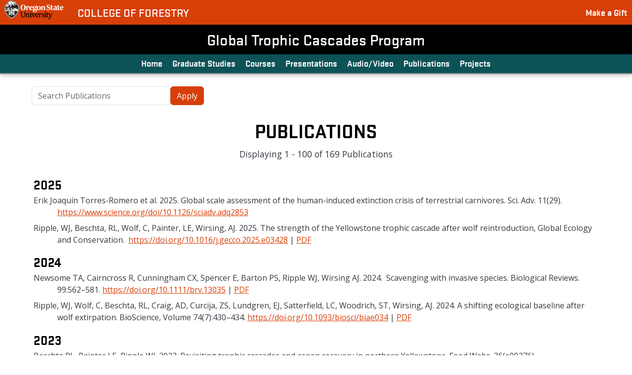

--- FILE ---
content_type: text/html; charset=UTF-8
request_url: https://trophiccascades.forestry.oregonstate.edu/publications?f%5Bauthor%5D=298&s=title&o=asc
body_size: 17051
content:
<!DOCTYPE html>
<html lang="en" dir="ltr">
  <head>
    <meta charset="utf-8" />
<meta name="Generator" content="Drupal 10 (https://www.drupal.org)" />
<meta name="MobileOptimized" content="width" />
<meta name="HandheldFriendly" content="true" />
<meta name="viewport" content="width=device-width, initial-scale=1, shrink-to-fit=no" />
<meta http-equiv="x-ua-compatible" content="ie=edge" />
<link rel="icon" href="/themes/custom/cof-sassafras/favicon.ico" type="image/vnd.microsoft.icon" />

    <title>Publications | Global Trophic Cascades Program</title>
    <link rel="stylesheet" media="all" href="/sites/default/files/css/css_8rsbOnnEZXLKAKUAONUEUFNENrR1ZJDwwlGIQb7GkGU.css?delta=0&amp;language=en&amp;theme=cof_sassafras&amp;include=[base64]" />
<link rel="stylesheet" media="all" href="/sites/default/files/css/css_8-BB4B_Zq7EHHMaV83U0-I5a_SVETt2EM52MPUoxncQ.css?delta=1&amp;language=en&amp;theme=cof_sassafras&amp;include=[base64]" />
<link rel="stylesheet" media="all" href="//cdn.jsdelivr.net/npm/bootstrap@5.1.3/dist/css/bootstrap.min.css" />
<link rel="stylesheet" media="all" href="/sites/default/files/css/css_w34VsjlgueTnRJHssA7slUDZvZAr71cRB4Mg7HlCluw.css?delta=3&amp;language=en&amp;theme=cof_sassafras&amp;include=[base64]" />
<link rel="stylesheet" media="print" href="/sites/default/files/css/css_V3p-9oYfDj1nYXRGS2-32UpoRVYy2qEpTJgrpn56Rlo.css?delta=4&amp;language=en&amp;theme=cof_sassafras&amp;include=[base64]" />

    <script type="application/json" data-drupal-selector="drupal-settings-json">{"path":{"baseUrl":"\/","pathPrefix":"","currentPath":"publications","currentPathIsAdmin":false,"isFront":false,"currentLanguage":"en","currentQuery":{"f":{"author":"298"},"o":"asc","s":"title"}},"pluralDelimiter":"\u0003","suppressDeprecationErrors":true,"gtag":{"tagId":"G-6EM1084TZJ","consentMode":false,"otherIds":[],"events":[],"additionalConfigInfo":[]},"ajaxPageState":{"libraries":"[base64]","theme":"cof_sassafras","theme_token":null},"ajaxTrustedUrl":{"\/search\/node":true,"\/publications":true},"user":{"uid":0,"permissionsHash":"e437a283d88c8f131a19ad18f664ecec79f634660ab91e7942c57817d28b08c9"}}</script>
<script src="/sites/default/files/js/js_LibVazBM0yN1a2lrPaZNJCuAMk2Fdr6EnoClN4Azgs0.js?scope=header&amp;delta=0&amp;language=en&amp;theme=cof_sassafras&amp;include=eJx1jUsKgDAQQy-k9kgl_Q2VoVNmutDb251YcBMSXkiCyLCh6D5AtYojlgDebdxcG21h5VZTntZHYUa3vEUp3mCGojD39mNqC1umP_DnnkSIsx8gR1PWfODE9QDJG00A"></script>
<script src="/modules/contrib/google_tag/js/gtag.js?t5vx0m"></script>

    <script src="https://kit.fontawesome.com/ad53fe777c.js" crossorigin="anonymous"></script>
  </head>
  <body class="layout-no-sidebars page-view-publications user-logged-out path-publications node--type-none">
    <a href="#main-content" class="visually-hidden focusable skip-link">
      Skip to main content
    </a>
    
      <div class="dialog-off-canvas-main-canvas" data-off-canvas-main-canvas>
    




<div id="page_wrapper" class="has-secondary-navigation header-xl-wrap has-navbar-expand-xl page-title-color- page-title-justification-">
  <div id="page">
    <header id="header" class="header" role="banner" aria-label="Site header">
          
        <nav class="navbar navbar-expand-xl header-xl-wrap" id="navbar-main">
          <div class="container-fluid container-navbar g-0">

            <div class="navbar-branding">
                



  <div class="osu-cof-branding">
          <div class="osu-brand">
        <a href="https://oregonstate.edu" title="Oregon State University Home" class="osu-home"><img src="/themes/custom/cof-sassafras/logo.svg" alt="OSU Home" class="osu-logo" /></a>
      </div>
        
    <div class="cof-linkback cof-brand">
      <a href="https://www.forestry.oregonstate.edu" title="College of Forestry Home">College of Forestry</a>
    </div>
  </div><!-- end osu-cof-branding -->

  <div class="nav-details site-details">
    <div class="site-wrapper">
      <div class="site-name">
        <a href="/" title="Home" rel="home" class="navbar-brand">Global Trophic Cascades Program</a>
      </div>
          </div><!-- end site-wrapper -->
  </div><!-- end nav-details site-details -->




              
                <div class="collapse navbar-collapse justify-content-end multi-collapse" id="collapsingmainnavbar">
                                    <nav role="navigation" aria-labelledby="block-cof-sassafras-main-menu-menu" id="block-cof-sassafras-main-menu" class="block block-menu navigation menu--main">
            
  <h2 class="visually-hidden" id="block-cof-sassafras-main-menu-menu">Main navigation</h2>
  

        
              <ul class="clearfix nav navbar-nav" data-component-id="bootstrap_barrio:menu_main">
                    <li class="nav-item">
                          <a href="/donate" class="nav-link nav-link--donate" data-drupal-link-system-path="node/896">Make a Gift</a>
              </li>
        </ul>
  



  </nav>


                                </div><!-- end collapsingnavbar -->
                
                <div class="navbar-toggle-wrapper navbar-toggler collapsed">
                  <div class="navbar-button-wrapper">
                    <button id="navbar-toggler-button" class="" type="button" data-bs-toggle="offcanvas" data-bs-target="#mobile-tools" aria-controls="mobile-tools"><span class="navbar-toggler-icon"></span></button>
                  </div>
                </div>

              
            </div><!-- end navbar-branding -->

          </div><!-- end container-navbar g-0 -->
        </nav>

                  <nav id="secondary_navbar" class="navbar navbar-expand-xl header-xl-wrap">
            <div class="navbar-collapse collapse justify-content-end multi-collapse" id="collapsingsecondarynavbar">
              <div class="container container-second-navbar">
                  <section class="row region region-secondary-menu">
    <nav role="navigation" aria-labelledby="block-cof-sassafras-horizontalnavigation-menu" id="block-cof-sassafras-horizontalnavigation" class="block block-menu navigation menu--menu-horizontal-navigation">
            
  <h2 class="visually-hidden" id="block-cof-sassafras-horizontalnavigation-menu">Horizontal Navigation</h2>
  

        
                  <ul class="clearfix nav" data-component-id="bootstrap_barrio:menu">
                    <li class="nav-item">
                <a href="/homepage" class="nav-link nav-link--homepage" data-drupal-link-system-path="node/1064">Home</a>
              </li>
                <li class="nav-item">
                <a href="/graduate-studies" title="" class="nav-link nav-link--graduate-studies" data-drupal-link-system-path="node/237">Graduate Studies</a>
              </li>
                <li class="nav-item">
                <a href="/courses" title="" class="nav-link nav-link--courses" data-drupal-link-system-path="node/235">Courses</a>
              </li>
                <li class="nav-item">
                <a href="/presentations" title="" class="nav-link nav-link--presentations" data-drupal-link-system-path="node/887">Presentations</a>
              </li>
                <li class="nav-item">
                <a href="/audiovideos" title="" class="nav-link nav-link--audiovideos" data-drupal-link-system-path="node/272">Audio/Video</a>
              </li>
                <li class="nav-item active">
                <a href="/publications" class="nav-link active nav-link--publications" data-drupal-link-system-path="publications">Publications</a>
              </li>
                <li class="nav-item menu-item--collapsed">
                <a href="/projects" class="nav-link nav-link--projects" data-drupal-link-system-path="node/1065">Projects</a>
              </li>
        </ul>
  



  </nav>

  </section>

              </div>
            </div>
          </nav>
        
          </header>


    <div class="offcanvas offcanvas-end" tabindex="-1" id="mobile-tools" data-bs-scroll="false" aria-labelledby="mobile-tools-label">
      <div class="offcanvas-header">
        <h1 class="offcanvas-title" id="mobile-tools-label">College of Forestry</h1>
        <button type="button" class="btn-close text-reset" data-bs-dismiss="offcanvas" aria-label="Close"></button>
      </div>
      <div class="offcanvas-body">
      
                  <div id="primary_menu_offcanvas">
              <nav role="navigation" aria-labelledby="block-cof-sassafras-main-menu-menu" id="block-cof-sassafras-main-menu" class="block block-menu navigation menu--main">
            
  <h2 class="visually-hidden" id="block-cof-sassafras-main-menu-menu">Main navigation</h2>
  

        
              <ul class="clearfix nav navbar-nav" data-component-id="bootstrap_barrio:menu_main">
                    <li class="nav-item">
                          <a href="/donate" class="nav-link nav-link--donate" data-drupal-link-system-path="node/896">Make a Gift</a>
              </li>
        </ul>
  



  </nav>


          </div>
           
        <h2 id="mobile-site-name">Global Trophic Cascades Program</h2>     
                                  <div id="secondary_menu_offcanvas">
              <section class="row region region-secondary-menu">
    <nav role="navigation" aria-labelledby="block-cof-sassafras-horizontalnavigation-menu" id="block-cof-sassafras-horizontalnavigation" class="block block-menu navigation menu--menu-horizontal-navigation">
            
  <h2 class="visually-hidden" id="block-cof-sassafras-horizontalnavigation-menu">Horizontal Navigation</h2>
  

        
                  <ul class="clearfix nav" data-component-id="bootstrap_barrio:menu">
                    <li class="nav-item">
                <a href="/homepage" class="nav-link nav-link--homepage" data-drupal-link-system-path="node/1064">Home</a>
              </li>
                <li class="nav-item">
                <a href="/graduate-studies" title="" class="nav-link nav-link--graduate-studies" data-drupal-link-system-path="node/237">Graduate Studies</a>
              </li>
                <li class="nav-item">
                <a href="/courses" title="" class="nav-link nav-link--courses" data-drupal-link-system-path="node/235">Courses</a>
              </li>
                <li class="nav-item">
                <a href="/presentations" title="" class="nav-link nav-link--presentations" data-drupal-link-system-path="node/887">Presentations</a>
              </li>
                <li class="nav-item">
                <a href="/audiovideos" title="" class="nav-link nav-link--audiovideos" data-drupal-link-system-path="node/272">Audio/Video</a>
              </li>
                <li class="nav-item active">
                <a href="/publications" class="nav-link active nav-link--publications" data-drupal-link-system-path="publications">Publications</a>
              </li>
                <li class="nav-item menu-item--collapsed">
                <a href="/projects" class="nav-link nav-link--projects" data-drupal-link-system-path="node/1065">Projects</a>
              </li>
        </ul>
  



  </nav>

  </section>

          </div>
                      </div>
    </div><!-- end #mobile-tools .offcanvas -->

    <div id="main-wrapper" class="layout-main-wrapper clearfix">
      
          
              <div id="main" class="container-fluid">
          <div class="row clearfix">
              <main class="main-content col sidebar-collapse order-3 order-xl-3" id="content" role="main">
                <section class="section">
                  <a id="main-content" tabindex="-1"></a>

                                      <div class="highlighted">
                      <aside class="container section clearfix" role="complementary">
                          <div data-drupal-messages-fallback class="hidden"></div>


                      </aside>
                    </div>
                  
                                                        
                  <div class="page-util-wrapper container-fluid">
                    
                  </div><!-- end page-util-wrapper -->

                  <div id="node-content-wrapper" class="container standard-container node- node-">
                      <div class="views-exposed-form block block-views block-views-exposed-filter-blockpublications-page-1" data-drupal-selector="views-exposed-form-publications-page-1" id="block-cof-sassafras-exposedformpublicationspage-1">
  
    
      <div class="content">
      
<form action="/publications" method="get" id="views-exposed-form-publications-page-1" accept-charset="UTF-8">
  <div class="d-flex flex-wrap">
  





  <div class="js-form-item js-form-type-textfield form-type-textfield js-form-item-combine form-item-combine form-no-label mb-3">
                    <input placeholder="Search Publications" data-drupal-selector="edit-combine" type="text" id="edit-combine--2" name="combine" value="" size="30" maxlength="128" class="form-control" />

                      </div>
<div data-drupal-selector="edit-actions" class="form-actions js-form-wrapper form-wrapper mb-3" id="edit-actions--2"><button data-drupal-selector="edit-submit-publications-2" type="submit" id="edit-submit-publications--2" value="Apply" class="button js-form-submit form-submit btn btn-primary">Apply</button>
</div>

</div>

</form>

    </div>
  </div>
<div id="block-cof-sassafras-mainpagecontent" class="block block-system block-system-main-block">
  
    
      <div class="content">
      <div class="views-element-container"><div class="view view-publications view-id-publications view-display-id-page_1 js-view-dom-id-f3d96b4ef42ffd8027ff4f225752416bafcca6cbb760504df8b4af3604368f24">
  
    
      <div class="view-header">
      <h2>Publications</h2><p class="results-summary">Displaying 1 - 100 of 169 <span class="doi-full">Publications</span></p>
    </div>
          <div class="attachment attachment-before">
      <div class="views-element-container"></div>

    </div>
  
      <div class="view-content row">
        <h3>2025</h3>
    <div class="publication views-row">
    <div class="views-field views-field-nid"><span class="field-content">Erik Joaquín Torres-Romero et al. 2025. Global scale assessment of the human-induced extinction crisis of terrestrial carnivores. Sci. Adv. 11(29).
 <span class="doi-full"><a href="https://www.science.org/doi/10.1126/sciadv.adq2853" aria-label="Digital Object Identifier">https://www.science.org/doi/10.1126/sciadv.adq2853</a></span> <span class="doi-smallscreen"><a href="https://www.science.org/doi/10.1126/sciadv.adq2853" aria-label="Digital Object Identifier">DOI</a></span>    </span></div><strong class="views-field views-field-edit-node"><span class="field-content"></span></strong>
  </div>
    <div class="publication views-row">
    <div class="views-field views-field-nid"><span class="field-content">Ripple, WJ, Beschta, RL, Wolf, C, Painter, LE, Wirsing, AJ. 2025. The strength of the Yellowstone trophic cascade after wolf reintroduction, Global Ecology and Conservation.&nbsp;
 <span class="doi-full"><a href="https://doi.org/10.1016/j.gecco.2025.e03428" aria-label="Digital Object Identifier">https://doi.org/10.1016/j.gecco.2025.e03428</a></span> <span class="doi-smallscreen"><a href="https://doi.org/10.1016/j.gecco.2025.e03428" aria-label="Digital Object Identifier">DOI</a></span>  |  <a href="/sites/default/files/2025-03/ripple_GEC-2025.pdf">PDF</a>  </span></div><strong class="views-field views-field-edit-node"><span class="field-content"></span></strong>
  </div>
  <h3>2024</h3>
    <div class="publication views-row">
    <div class="views-field views-field-nid"><span class="field-content">Newsome TA, Cairncross R, Cunningham CX, Spencer E, Barton PS, Ripple WJ, Wirsing AJ. 2024.&nbsp;&nbsp;Scavenging with invasive species. Biological Reviews. 99:562–581.
 <span class="doi-full"><a href="https://doi.org/10.1111/brv.13035" aria-label="Digital Object Identifier">https://doi.org/10.1111/brv.13035</a></span> <span class="doi-smallscreen"><a href="https://doi.org/10.1111/brv.13035" aria-label="Digital Object Identifier">DOI</a></span>  |  <a href="/sites/default/files/2024-03/Newsome_2024_BR.pdf">PDF</a>  </span></div><strong class="views-field views-field-edit-node"><span class="field-content"></span></strong>
  </div>
    <div class="publication views-row">
    <div class="views-field views-field-nid"><span class="field-content">Ripple, WJ, Wolf, C, Beschta, RL, Craig, AD, Curcija, ZS, Lundgren, EJ, Satterfield, LC, Woodrich, ST, Wirsing, AJ. 2024. A shifting ecological baseline after wolf extirpation. BioScience, Volume 74(7):430–434.
 <span class="doi-full"><a href="https://doi.org/10.1093/biosci/biae034" aria-label="Digital Object Identifier">https://doi.org/10.1093/biosci/biae034</a></span> <span class="doi-smallscreen"><a href="https://doi.org/10.1093/biosci/biae034" aria-label="Digital Object Identifier">DOI</a></span>  |    <a href="/sites/default/files/publications/Shifting%20baseline%20Ripple%20et%20al.%202024.pdf">PDF</a></span></div><strong class="views-field views-field-edit-node"><span class="field-content"></span></strong>
  </div>
  <h3>2023</h3>
    <div class="publication views-row">
    <div class="views-field views-field-nid"><span class="field-content">Beschta RL, Painter LE, Ripple WJ. 2023. Revisiting trophic cascades and aspen recovery in northern Yellowstone. Food Webs. 36(e00276) <span class="doi-full"><a href="https://doi.org/10.1016/j.fooweb.2023.e00276" aria-label="Digital Object Identifier">https://doi.org/10.1016/j.fooweb.2023.e00276</a></span> <span class="doi-smallscreen"><a href="https://doi.org/10.1016/j.fooweb.2023.e00276" aria-label="Digital Object Identifier">DOI</a></span>  |  <a href="/sites/default/files/Beschta2023_foodwebs.pdf">PDF</a>  </span></div><strong class="views-field views-field-edit-node"><span class="field-content"></span></strong>
  </div>
    <div class="publication views-row">
    <div class="views-field views-field-nid"><span class="field-content">Painter LE, Beschta RL, Ripple WJ. 2023. Aspen recovery in northern Yellowstone: A comment on Brice et al. (2021). Ecology Letters. <span class="doi-full"><a href="https://doi.org/10.1111/ele.14353" aria-label="Digital Object Identifier">https://doi.org/10.1111/ele.14353</a></span> <span class="doi-smallscreen"><a href="https://doi.org/10.1111/ele.14353" aria-label="Digital Object Identifier">DOI</a></span>  |  <a href="/sites/default/files/EcologyLetters_2023_Painter.pdf">PDF</a>  </span></div><strong class="views-field views-field-edit-node"><span class="field-content"></span></strong>
  </div>
    <div class="publication views-row">
    <div class="views-field views-field-nid"><span class="field-content">Painter LE, Beschta RL, Ripple WJ. 2023. Bison alter the northern Yellowstone ecosystem by breaking aspen saplings. Ecology and Evolution. 13(8):e10369. <span class="doi-full"><a href="https://doi.org/10.1002/ece3.10369" aria-label="Digital Object Identifier">https://doi.org/10.1002/ece3.10369</a></span> <span class="doi-smallscreen"><a href="https://doi.org/10.1002/ece3.10369" aria-label="Digital Object Identifier">DOI</a></span>    </span></div><strong class="views-field views-field-edit-node"><span class="field-content"></span></strong>
  </div>
  <h3>2022</h3>
    <div class="publication views-row">
    <div class="views-field views-field-nid"><span class="field-content">Dellinger JA, Shores CR, Craig A, Kachel SM, Heithaus MR, Ripple WJ, Wirsing AJ. 2022. Predators reduce niche overlap between sympatric prey. Oikos. <span class="doi-full"><a href="https://doi.org/10.1111/oik.08628" aria-label="Digital Object Identifier">https://doi.org/10.1111/oik.08628</a></span> <span class="doi-smallscreen"><a href="https://doi.org/10.1111/oik.08628" aria-label="Digital Object Identifier">DOI</a></span>  |  <a href="/sites/default/files/Dellinger2022.pdf">PDF</a>  </span></div><strong class="views-field views-field-edit-node"><span class="field-content"></span></strong>
  </div>
    <div class="publication views-row">
    <div class="views-field views-field-nid"><span class="field-content">Ingeman KE, Zhao LZ, Wolf C, Williams DR, Ritger AL, Ripple WJ, Kopecky KL, Dillon EM, DiFiore BP, Curtis JS et al.. 2022. Glimmers of hope in large carnivore recoveries. Scientific Reports. 12:10005. <span class="doi-full"><a href="https://doi.org/10.1038/s41598-022-13671-7" aria-label="Digital Object Identifier">https://doi.org/10.1038/s41598-022-13671-7</a></span> <span class="doi-smallscreen"><a href="https://doi.org/10.1038/s41598-022-13671-7" aria-label="Digital Object Identifier">DOI</a></span>  |  <a href="/sites/default/files/Ingeman_2022.pdf">PDF</a>  </span></div><strong class="views-field views-field-edit-node"><span class="field-content"></span></strong>
  </div>
    <div class="publication views-row">
    <div class="views-field views-field-nid"><span class="field-content">Lundgren EJ, Ramp D, Middleton OS, Wooster EF, Kusch E, Balisi M, Ripple WJ, Hasselerharm CD, Sanchez JN, Mills M et al.. 2022. A novel trophic cascade between cougars and feral donkeys shapes desert wetlands. Journal of Animal Ecology. <span class="doi-full"><a href="https://doi.org/10.1111/1365-2656.13766" aria-label="Digital Object Identifier">https://doi.org/10.1111/1365-2656.13766</a></span> <span class="doi-smallscreen"><a href="https://doi.org/10.1111/1365-2656.13766" aria-label="Digital Object Identifier">DOI</a></span>  |  <a href="/sites/default/files/Lundgren2022.pdf">PDF</a>  </span></div><strong class="views-field views-field-edit-node"><span class="field-content"></span></strong>
  </div>
    <div class="publication views-row">
    <div class="views-field views-field-nid"><span class="field-content">Millward LS, Wilson TM, Weldy MJ, Rowland MM, Duarte A, Lesmeister DB, Ripple WJ. 2022. Small mammal relative abundance within riparian ecosystems of the Blue Mountains. Forest Ecology and Management. 505 <span class="doi-full"><a href="https://doi.org/10.1016/j.foreco.2021.119899" aria-label="Digital Object Identifier">https://doi.org/10.1016/j.foreco.2021.119899</a></span> <span class="doi-smallscreen"><a href="https://doi.org/10.1016/j.foreco.2021.119899" aria-label="Digital Object Identifier">DOI</a></span>  |  <a href="/sites/default/files/Millward2022.pdf">PDF</a>  </span></div><strong class="views-field views-field-edit-node"><span class="field-content"></span></strong>
  </div>
    <div class="publication views-row">
    <div class="views-field views-field-nid"><span class="field-content">Ripple WJ, Beschta RL, Painter LE. 2022. The history of cougars in Yellowstone National Park. Western North American Naturalist. 82(4):752–759.   <a href="/sites/default/files/Ripple2022_WNAN.pdf">PDF</a>  </span></div><strong class="views-field views-field-edit-node"><span class="field-content"></span></strong>
  </div>
  <h3>2021</h3>
    <div class="publication views-row">
    <div class="views-field views-field-nid"><span class="field-content">Bradshaw CA, Ehrlich PR, Beattie A, Ceballos G, Crist E, Diamond J, Dirzo R, Ehrlich AH, Harte J, Harte M.E. et al.. 2021. Underestimating the Challenges of Avoiding a Ghastly Future. Front. Conserv. Sci. <span class="doi-full"><a href="https://doi.org/10.3389/fcosc.2020.615419" aria-label="Digital Object Identifier">https://doi.org/10.3389/fcosc.2020.615419</a></span> <span class="doi-smallscreen"><a href="https://doi.org/10.3389/fcosc.2020.615419" aria-label="Digital Object Identifier">DOI</a></span>  |  <a href="/sites/default/files/Bradshaw2021.pdf">PDF</a>  </span></div><strong class="views-field views-field-edit-node"><span class="field-content"></span></strong>
  </div>
    <div class="publication views-row">
    <div class="views-field views-field-nid"><span class="field-content">Carver S, Convery I, Hawkins S, Beyers R, Eagle A, Kun Z, Van Maanen E, Cao Y, Fisher M,  et al.. 2021. Guiding principles for rewilding. Conservation Biology. <span class="doi-full"><a href="https://doi.org/10.1111/cobi.13730" aria-label="Digital Object Identifier">https://doi.org/10.1111/cobi.13730</a></span> <span class="doi-smallscreen"><a href="https://doi.org/10.1111/cobi.13730" aria-label="Digital Object Identifier">DOI</a></span>  |  <a href="/sites/default/files/Carver2021.pdf">PDF</a>  </span></div><strong class="views-field views-field-edit-node"><span class="field-content"></span></strong>
  </div>
    <div class="publication views-row">
    <div class="views-field views-field-nid"><span class="field-content">Hayek MN, Harwatt H, Ripple WJ, Mueller ND. 2021. The carbon opportunity cost of animal-sourced food production on land. Nature Sustainability. 4:21-24. <span class="doi-full"><a href="https://doi.org/10.1038/s41893-020-00603-4" aria-label="Digital Object Identifier">https://doi.org/10.1038/s41893-020-00603-4</a></span> <span class="doi-smallscreen"><a href="https://doi.org/10.1038/s41893-020-00603-4" aria-label="Digital Object Identifier">DOI</a></span>  |  <a href="/sites/default/files/Hayek2021.pdf">PDF</a>  </span></div><strong class="views-field views-field-edit-node"><span class="field-content"></span></strong>
  </div>
    <div class="publication views-row">
    <div class="views-field views-field-nid"><span class="field-content">Newsome TM, Barton BT, Buck JC, DeBruyn J, Spencer E, Ripple WJ, Barton PS. 2021. Monitoring the dead as an ecosystem indicator. Ecology and Evolution. 11(11):5844-5856. <span class="doi-full"><a href="https://doi.org/10.1002/ece3.7542" aria-label="Digital Object Identifier">https://doi.org/10.1002/ece3.7542</a></span> <span class="doi-smallscreen"><a href="https://doi.org/10.1002/ece3.7542" aria-label="Digital Object Identifier">DOI</a></span>  |  <a href="/sites/default/files/ece3.7542.pdf">PDF</a>  </span></div><strong class="views-field views-field-edit-node"><span class="field-content"></span></strong>
  </div>
    <div class="publication views-row">
    <div class="views-field views-field-nid"><span class="field-content">Wolf C, Levi T, Ripple WJ, Zárrate-Charry DA, Betts MG. 2021. A forest loss report card for the world’s protected areas. Nat Ecol Evol. <span class="doi-full"><a href="https://doi.org/10.1038/s41559-021-01389-0" aria-label="Digital Object Identifier">https://doi.org/10.1038/s41559-021-01389-0</a></span> <span class="doi-smallscreen"><a href="https://doi.org/10.1038/s41559-021-01389-0" aria-label="Digital Object Identifier">DOI</a></span>  |  <a href="/sites/default/files/Wolf2021.pdf">PDF</a> | <a href="/sites/default/files/Wolf2021_Supp.pdf">Supplementary Information</a>  </span></div><strong class="views-field views-field-edit-node"><span class="field-content"></span></strong>
  </div>
  <h3>2020</h3>
    <div class="publication views-row">
    <div class="views-field views-field-nid"><span class="field-content">Albert JS, Destouni G, Duke-Sylvester SM, Magurran AE, Oberdorff T, Reis RE, Winemiller KO, Ripple WJ. 2020. Scientists’ warning to humanity on the freshwater biodiversity crisis. Ambio. <span class="doi-full"><a href="https://doi.org/10.1007/s13280-020-01318-8" aria-label="Digital Object Identifier">https://doi.org/10.1007/s13280-020-01318-8</a></span> <span class="doi-smallscreen"><a href="https://doi.org/10.1007/s13280-020-01318-8" aria-label="Digital Object Identifier">DOI</a></span>  |  <a href="/sites/default/files/Albert2020.pdf">PDF</a>  </span></div><strong class="views-field views-field-edit-node"><span class="field-content"></span></strong>
  </div>
    <div class="publication views-row">
    <div class="views-field views-field-nid"><span class="field-content">Beschta RL, Ripple WJ, Kauffman JB, Painter LE. 2020. Bison limit ecosystem recovery in northern Yellowstone. Food Webs. 23(e00142) <span class="doi-full"><a href="https://doi.org/10.1016/j.fooweb.2020.e00142" aria-label="Digital Object Identifier">https://doi.org/10.1016/j.fooweb.2020.e00142</a></span> <span class="doi-smallscreen"><a href="https://doi.org/10.1016/j.fooweb.2020.e00142" aria-label="Digital Object Identifier">DOI</a></span>  |  <a href="/sites/default/files/Beschta2020_FoodWebs_0.pdf">PDF</a>  </span></div><strong class="views-field views-field-edit-node"><span class="field-content"></span></strong>
  </div>
    <div class="publication views-row">
    <div class="views-field views-field-nid"><span class="field-content">Beschta RL, Ripple WJ. 2020. Large carnivore extirpation linked to loss of overstory aspen in Yellowstone. Food Webs. :e00140. <span class="doi-full"><a href="https://doi.org/10.1016/j.fooweb.2019.e00140" aria-label="Digital Object Identifier">https://doi.org/10.1016/j.fooweb.2019.e00140</a></span> <span class="doi-smallscreen"><a href="https://doi.org/10.1016/j.fooweb.2019.e00140" aria-label="Digital Object Identifier">DOI</a></span>  |  <a href="/sites/default/files/Beschta2020_FoodWebs.pdf">PDF</a>  </span></div><strong class="views-field views-field-edit-node"><span class="field-content"></span></strong>
  </div>
    <div class="publication views-row">
    <div class="views-field views-field-nid"><span class="field-content">Brown C, Rinaldi CE, Ripple WJ, Van Valkenburgh B. 2020. Skeletal and Dental Development Preserve Evidence of Energetic Stress in the Moose of Isle Royale. Frontiers in Ecology and Evolution. <span class="doi-full"><a href="https://doi.org/10.3389/fevo.2020.00272" aria-label="Digital Object Identifier">https://doi.org/10.3389/fevo.2020.00272</a></span> <span class="doi-smallscreen"><a href="https://doi.org/10.3389/fevo.2020.00272" aria-label="Digital Object Identifier">DOI</a></span>  |  <a href="/sites/default/files/fevo-08-00272.pdf">PDF</a>  </span></div><strong class="views-field views-field-edit-node"><span class="field-content"></span></strong>
  </div>
    <div class="publication views-row">
    <div class="views-field views-field-nid"><span class="field-content">Buotte PC, Law BE, Ripple WJ, Berner LT. 2020. Carbon sequestration and biodiversity co-benefits of preserving forests in the western United States. Ecological Applications. 30(2):e02039. <span class="doi-full"><a href="https://doi.org/10.1002/eap.2039" aria-label="Digital Object Identifier">https://doi.org/10.1002/eap.2039</a></span> <span class="doi-smallscreen"><a href="https://doi.org/10.1002/eap.2039" aria-label="Digital Object Identifier">DOI</a></span>  |  <a href="/sites/default/files/Buotte2020.pdf">PDF</a>  </span></div><strong class="views-field views-field-edit-node"><span class="field-content"></span></strong>
  </div>
    <div class="publication views-row">
    <div class="views-field views-field-nid"><span class="field-content">Greenville AC, Newsome TM, Wardle GM, Dickman CR, Ripple WJ, Murray BR. 2020. Simultaneously operating threats cannot predict extinction risk. Conservation Letters. e12758 <span class="doi-full"><a href="https://doi.org/10.1111/conl.12758" aria-label="Digital Object Identifier">https://doi.org/10.1111/conl.12758</a></span> <span class="doi-smallscreen"><a href="https://doi.org/10.1111/conl.12758" aria-label="Digital Object Identifier">DOI</a></span>  |  <a href="/sites/default/files/conl.12758.pdf">PDF</a>  </span></div><strong class="views-field views-field-edit-node"><span class="field-content"></span></strong>
  </div>
    <div class="publication views-row">
    <div class="views-field views-field-nid"><span class="field-content">Heleno RH, Ripple WJ, Traveset A. 2020. Scientists’ warning on endangered food webs. Web Ecology. 20:1-10. <span class="doi-full"><a href="https://doi.org/10.5194/we-20-1-2020" aria-label="Digital Object Identifier">https://doi.org/10.5194/we-20-1-2020</a></span> <span class="doi-smallscreen"><a href="https://doi.org/10.5194/we-20-1-2020" aria-label="Digital Object Identifier">DOI</a></span>  |  <a href="/sites/default/files/Ripple_WE_20.pdf">PDF</a>  </span></div><strong class="views-field views-field-edit-node"><span class="field-content"></span></strong>
  </div>
    <div class="publication views-row">
    <div class="views-field views-field-nid"><span class="field-content">Janeiro-Otero A, Newsome TM, van Eeden LM, Ripple WJ, Dormann CF. 2020. Grey wolf (Canis lupus) predation on livestock in relation to prey availability. Biological Conservation. 243(108433) <span class="doi-full"><a href="https://doi.org/10.1016/j.biocon.2020.108433" aria-label="Digital Object Identifier">https://doi.org/10.1016/j.biocon.2020.108433</a></span> <span class="doi-smallscreen"><a href="https://doi.org/10.1016/j.biocon.2020.108433" aria-label="Digital Object Identifier">DOI</a></span>  |  <a href="/sites/default/files/Otero2020.pdf">PDF</a>  </span></div><strong class="views-field views-field-edit-node"><span class="field-content"></span></strong>
  </div>
    <div class="publication views-row">
    <div class="views-field views-field-nid"><span class="field-content">Kemppinen KS, Collins PM, Hole DG, Wolf C, Ripple WJ, Gerber LR. 2020. Global reforestation and biodiversity conservation. Conservation Biology. 34(5):1221-1228. <span class="doi-full"><a href="https://doi.org/10.1111/cobi.13478" aria-label="Digital Object Identifier">https://doi.org/10.1111/cobi.13478</a></span> <span class="doi-smallscreen"><a href="https://doi.org/10.1111/cobi.13478" aria-label="Digital Object Identifier">DOI</a></span>  |  <a href="/sites/default/files/cobi.13478_final.pdf">PDF</a>  </span></div><strong class="views-field views-field-edit-node"><span class="field-content"></span></strong>
  </div>
    <div class="publication views-row">
    <div class="views-field views-field-nid"><span class="field-content">Levi T, Hilderbrand GV, Hocking MD, Quinn TP, White KS, Adams MS, Armstrong JB, Crupi AP, Darimont CT, Deacy W. et al.. 2020. Community Ecology and Conservation of Bear-Salmon Ecosystems. Front. Ecol. Evol. <span class="doi-full"><a href="https://doi.org/10.3389/fevo.2020.513304" aria-label="Digital Object Identifier">https://doi.org/10.3389/fevo.2020.513304</a></span> <span class="doi-smallscreen"><a href="https://doi.org/10.3389/fevo.2020.513304" aria-label="Digital Object Identifier">DOI</a></span>  |  <a href="/sites/default/files/Levi_2020_FEE.pdf">PDF</a>  </span></div><strong class="views-field views-field-edit-node"><span class="field-content"></span></strong>
  </div>
    <div class="publication views-row">
    <div class="views-field views-field-nid"><span class="field-content">Oksanen T, Oksanen L, Vuorinen KM, Wolf C, Mäkynen A, Olofsson J, Ripple WJ, Virtanen R, Utsi TA. 2020. The impact of thermal seasonality on terrestrial endotherm food web dynamics: a revision of the Exploitation Ecosystem Hypothesis. Ecography. 43(12):1859-1877. <span class="doi-full"><a href="https://doi.org/10.1111/ecog.05076" aria-label="Digital Object Identifier">https://doi.org/10.1111/ecog.05076</a></span> <span class="doi-smallscreen"><a href="https://doi.org/10.1111/ecog.05076" aria-label="Digital Object Identifier">DOI</a></span>  |  <a href="/sites/default/files/Ecography2020.pdf">PDF</a>  </span></div><strong class="views-field views-field-edit-node"><span class="field-content"></span></strong>
  </div>
    <div class="publication views-row">
    <div class="views-field views-field-nid"><span class="field-content">Painter LE, Tercek MT. 2020. Tall willow thickets return to northern Yellowstone. Ecosphere. 11(5):e03115. <span class="doi-full"><a href="https://doi.org/10.1002/ecs2.3115" aria-label="Digital Object Identifier">https://doi.org/10.1002/ecs2.3115</a></span> <span class="doi-smallscreen"><a href="https://doi.org/10.1002/ecs2.3115" aria-label="Digital Object Identifier">DOI</a></span>  |  <a href="/sites/default/files/Painter_ESA2020.pdf">PDF</a>  </span></div><strong class="views-field views-field-edit-node"><span class="field-content"></span></strong>
  </div>
    <div class="publication views-row">
    <div class="views-field views-field-nid"><span class="field-content">Ripple WJ, Wolf C, Newsome TM, Barnard P, Moomaw WR. 2020. World Scientists’ Warning of a Climate Emergency. BioScience. 70(1):8–12. <span class="doi-full"><a href="https://doi.org/10.1093/biosci/biz088" aria-label="Digital Object Identifier">https://doi.org/10.1093/biosci/biz088</a></span> <span class="doi-smallscreen"><a href="https://doi.org/10.1093/biosci/biz088" aria-label="Digital Object Identifier">DOI</a></span>  |  <a href="/sites/default/files/Ripple2019_Bioscience.pdf">PDF</a>  </span></div><strong class="views-field views-field-edit-node"><span class="field-content"></span></strong>
  </div>
  <h3>2019</h3>
    <div class="publication views-row">
    <div class="views-field views-field-nid"><span class="field-content">Beschta, RL, Painter, LE, Ripple, WJ. 2019. Trophic cascades and Yellowstone’s aspen: A reply to Fleming (2019). Forest Ecology and Management 454: 117344&nbsp;
 <span class="doi-full"><a href="https://doi.org/10.1016/j.foreco.2019.05.014" aria-label="Digital Object Identifier">https://doi.org/10.1016/j.foreco.2019.05.014</a></span> <span class="doi-smallscreen"><a href="https://doi.org/10.1016/j.foreco.2019.05.014" aria-label="Digital Object Identifier">DOI</a></span>  |  <a href="/sites/default/files/2024-03/Beschta2019_reply%20to%20Fleming.pdf">PDF</a>  </span></div><strong class="views-field views-field-edit-node"><span class="field-content"></span></strong>
  </div>
    <div class="publication views-row">
    <div class="views-field views-field-nid"><span class="field-content">Barton BT, Hill JG, Wolff CL, Newsome TM, Ripple WJ, Lashley MA. 2019. Grasshopper consumption by grey wolves and implications for ecosystems. Ecology. :e02892. <span class="doi-full"><a href="https://doi.org/10.1002/ecy.2892" aria-label="Digital Object Identifier">https://doi.org/10.1002/ecy.2892</a></span> <span class="doi-smallscreen"><a href="https://doi.org/10.1002/ecy.2892" aria-label="Digital Object Identifier">DOI</a></span>  |  <a href="/sites/default/files/Barton_et_al-2019-Ecology.pdf">PDF</a>  </span></div><strong class="views-field views-field-edit-node"><span class="field-content"></span></strong>
  </div>
    <div class="publication views-row">
    <div class="views-field views-field-nid"><span class="field-content">Beschta RL, Ripple WJ. 2019. Can large carnivores change streams via a trophic cascade? Ecohydrology. 12(1):e2048. <span class="doi-full"><a href="https://doi.org/10.1002/eco.2048" aria-label="Digital Object Identifier">https://doi.org/10.1002/eco.2048</a></span> <span class="doi-smallscreen"><a href="https://doi.org/10.1002/eco.2048" aria-label="Digital Object Identifier">DOI</a></span>  |  <a href="/sites/default/files/Beschta2019_Ecohyd.pdf">PDF</a>  </span></div><strong class="views-field views-field-edit-node"><span class="field-content"></span></strong>
  </div>
    <div class="publication views-row">
    <div class="views-field views-field-nid"><span class="field-content">Beschta RL, Ripple WJ. 2019. Yellowstone’s Prehistoric Bison: A Comment on Keigley (2019). Rangelands. 41(3):149-151. <span class="doi-full"><a href="https://doi.org/10.1016/j.rala.2019.03.002" aria-label="Digital Object Identifier">https://doi.org/10.1016/j.rala.2019.03.002</a></span> <span class="doi-smallscreen"><a href="https://doi.org/10.1016/j.rala.2019.03.002" aria-label="Digital Object Identifier">DOI</a></span>  |  <a href="/sites/default/files/2019BeschtaRipple_Bison.pdf">PDF</a>  </span></div><strong class="views-field views-field-edit-node"><span class="field-content"></span></strong>
  </div>
    <div class="publication views-row">
    <div class="views-field views-field-nid"><span class="field-content">Betts MG, Wolf C, Pfeifer M, Banks-Leite C, Arroyo-Rodríguez V, Ribeiro DB, Barlow J, Eigenbrod F, Faria D, Fletcher R.J. et al.. 2019. Extinction filters mediate the global effects of habitat fragmentation on animals. Science. 366:1236–1239.   <a href="/sites/default/files/Betts_etal_2019_Science.pdf">PDF</a>  </span></div><strong class="views-field views-field-edit-node"><span class="field-content"></span></strong>
  </div>
    <div class="publication views-row">
    <div class="views-field views-field-nid"><span class="field-content">Dellinger JA, Shores CR, Craig A, Heithaus MR, Ripple WJ, Wirsing AJ. 2019. Habitat use of sympatric prey suggests divergent anti‑predator responses to recolonizing gray wolves. Oecologia. <span class="doi-full"><a href="https://doi.org/10.1007/s00442-018-4323-z" aria-label="Digital Object Identifier">https://doi.org/10.1007/s00442-018-4323-z</a></span> <span class="doi-smallscreen"><a href="https://doi.org/10.1007/s00442-018-4323-z" aria-label="Digital Object Identifier">DOI</a></span>  |  <a href="/sites/default/files/Dellinger_2019.pdf">PDF</a>  </span></div><strong class="views-field views-field-edit-node"><span class="field-content"></span></strong>
  </div>
    <div class="publication views-row">
    <div class="views-field views-field-nid"><span class="field-content">Harwatt H, Ripple WJ, Chaudhary A, Betts MG, Hayek MN. 2019. Scientists call for renewed Paris pledges to transform agriculture. The Lancet Planetary Health. <span class="doi-full"><a href="https://doi.org/10.1016/S2542-5196(19)30245-1" aria-label="Digital Object Identifier">https://doi.org/10.1016/S2542-5196(19)30245-1</a></span> <span class="doi-smallscreen"><a href="https://doi.org/10.1016/S2542-5196(19)30245-1" aria-label="Digital Object Identifier">DOI</a></span>  |  <a href="/sites/default/files/Lancet2019_0.pdf">PDF</a>  </span></div><strong class="views-field views-field-edit-node"><span class="field-content"></span></strong>
  </div>
    <div class="publication views-row">
    <div class="views-field views-field-nid"><span class="field-content">Malcom J, Schwartz MW, Evansen M, Ripple WJ, Polasky S, Gerber LR, Lovejoy TE, Talbot LM, Miller JB. 2019. Solve the biodiversity crisis with funding. Science. 365(6459):1256.   <a href="/sites/default/files/Malcom2019_Science.pdf">PDF</a>  </span></div><strong class="views-field views-field-edit-node"><span class="field-content"></span></strong>
  </div>
    <div class="publication views-row">
    <div class="views-field views-field-nid"><span class="field-content">Ripple WJ, Miller SD, Schoen JW, Rabinowitch SP. 2019. Large carnivores under assault in Alaska. PLoS Biol. 17(1):e3000090. <span class="doi-full"><a href="https://doi.org/10.1371/journal.pbio.3000090" aria-label="Digital Object Identifier">https://doi.org/10.1371/journal.pbio.3000090</a></span> <span class="doi-smallscreen"><a href="https://doi.org/10.1371/journal.pbio.3000090" aria-label="Digital Object Identifier">DOI</a></span>  |  <a href="/sites/default/files/Ripple2019_PLOS.pdf">PDF</a>  </span></div><strong class="views-field views-field-edit-node"><span class="field-content"></span></strong>
  </div>
    <div class="publication views-row">
    <div class="views-field views-field-nid"><span class="field-content">Ripple WJ, Wolf C, Newsome TM, Betts MG, Ceballos G, Courchamp F, Hayward MW, Van Valkenburgh B, Wallach AD, Worm B. 2019. Are we eating the world&#039;s megafauna to extinction? Conservation Letters. :e12627. <span class="doi-full"><a href="https://doi.org/10.1111/conl.12627" aria-label="Digital Object Identifier">https://doi.org/10.1111/conl.12627</a></span> <span class="doi-smallscreen"><a href="https://doi.org/10.1111/conl.12627" aria-label="Digital Object Identifier">DOI</a></span>  |  <a href="/sites/default/files/Ripple2019_CL.pdf">PDF</a>  </span></div><strong class="views-field views-field-edit-node"><span class="field-content"></span></strong>
  </div>
    <div class="publication views-row">
    <div class="views-field views-field-nid"><span class="field-content">Wolf C, Ripple WJ, Betts MG, Levi T, Peres CA. 2019. Eating plants and planting forests for the climate. Global Change Biology. 25(12):3995-3995. <span class="doi-full"><a href="https://doi.org/10.1111/gcb.14835" aria-label="Digital Object Identifier">https://doi.org/10.1111/gcb.14835</a></span> <span class="doi-smallscreen"><a href="https://doi.org/10.1111/gcb.14835" aria-label="Digital Object Identifier">DOI</a></span>  |  <a href="/sites/default/files/gcb.14835.pdf">PDF</a>  </span></div><strong class="views-field views-field-edit-node"><span class="field-content"></span></strong>
  </div>
  <h3>2018</h3>
    <div class="publication views-row">
    <div class="views-field views-field-nid"><span class="field-content">Batavia C, Nelson MP, Darimont CT, Paquet PC, Ripple WJ, Wallach AD. 2018. The elephant (head) in the room: A critical look at trophy hunting. Conservation Letters. :e12565. <span class="doi-full"><a href="https://doi.org/10.1111/conl.12565" aria-label="Digital Object Identifier">https://doi.org/10.1111/conl.12565</a></span> <span class="doi-smallscreen"><a href="https://doi.org/10.1111/conl.12565" aria-label="Digital Object Identifier">DOI</a></span>  |  <a href="/sites/default/files/Batavia2018_CL.pdf">PDF</a>  </span></div><strong class="views-field views-field-edit-node"><span class="field-content"></span></strong>
  </div>
    <div class="publication views-row">
    <div class="views-field views-field-nid"><span class="field-content">Beschta RL, Painter LE, Ripple WJ. 2018. Trophic cascades at multiple spatial scales shape recovery of young aspen in Yellowstone. Forest Ecology and Management. 413:62-69. <span class="doi-full"><a href="https://doi.org/10.1016/j.foreco.2018.01.055" aria-label="Digital Object Identifier">https://doi.org/10.1016/j.foreco.2018.01.055</a></span> <span class="doi-smallscreen"><a href="https://doi.org/10.1016/j.foreco.2018.01.055" aria-label="Digital Object Identifier">DOI</a></span>  |  <a href="/sites/default/files/Beschta2018_FEM.pdf">PDF</a>  </span></div><strong class="views-field views-field-edit-node"><span class="field-content"></span></strong>
  </div>
    <div class="publication views-row">
    <div class="views-field views-field-nid"><span class="field-content">Beschta RL, Ripple WJ. 2018. Wolf-triggered trophic cascades and stream channel dynamics in Olympic National Park: a comment on East et al.. Earth Surf. Process. Landforms. <span class="doi-full"><a href="https://doi.org/10.1002/esp.4289" aria-label="Digital Object Identifier">https://doi.org/10.1002/esp.4289</a></span> <span class="doi-smallscreen"><a href="https://doi.org/10.1002/esp.4289" aria-label="Digital Object Identifier">DOI</a></span>  |  <a href="/sites/default/files/2018Beschta_Ripple_ESPL.pdf">PDF</a>  </span></div><strong class="views-field views-field-edit-node"><span class="field-content"></span></strong>
  </div>
    <div class="publication views-row">
    <div class="views-field views-field-nid"><span class="field-content">Courchamp F, Jaric I, Albert C, Meinard Y, Ripple WJ, Chapron G. 2018. The paradoxical extinction of the most charismatic animals. PLoS Biol. 16(4):e2003997. <span class="doi-full"><a href="https://doi.org/10.1371/journal.pbio.2003997" aria-label="Digital Object Identifier">https://doi.org/10.1371/journal.pbio.2003997</a></span> <span class="doi-smallscreen"><a href="https://doi.org/10.1371/journal.pbio.2003997" aria-label="Digital Object Identifier">DOI</a></span>  |  <a href="/sites/default/files/Courchamp2018.pdf">PDF</a>  </span></div><strong class="views-field views-field-edit-node"><span class="field-content"></span></strong>
  </div>
    <div class="publication views-row">
    <div class="views-field views-field-nid"><span class="field-content">Dellinger JA, Shores CR, Marsh M, Heithaus MR, Ripple WJ, Wirsing AJ. 2018. Impacts of recolonizing gray wolves (Canis lupus) on survival and mortality in two sympatric ungulates. Can. J. Zool.. 96:760–768. <span class="doi-full"><a href="https://doi.org/10.1139/cjz-2017-0282" aria-label="Digital Object Identifier">https://doi.org/10.1139/cjz-2017-0282</a></span> <span class="doi-smallscreen"><a href="https://doi.org/10.1139/cjz-2017-0282" aria-label="Digital Object Identifier">DOI</a></span>  |  <a href="/sites/default/files/Dellinger2018.pdf">PDF</a>  </span></div><strong class="views-field views-field-edit-node"><span class="field-content"></span></strong>
  </div>
    <div class="publication views-row">
    <div class="views-field views-field-nid"><span class="field-content">Gray TE, Hughes AC, Laurance WF, Long B, Lynam AJ, O&#039;Kelly H, Ripple WJ, Seng T, Scotson L, Wilkinson NM. 2018. The wildlife snaring crisis: an insidious and pervasive threat to biodiversity in Southeast Asia. Biodivers Conserv. 27:1031–1037. <span class="doi-full"><a href="https://doi.org/10.1007/s10531-017-1450-5" aria-label="Digital Object Identifier">https://doi.org/10.1007/s10531-017-1450-5</a></span> <span class="doi-smallscreen"><a href="https://doi.org/10.1007/s10531-017-1450-5" aria-label="Digital Object Identifier">DOI</a></span>  |  <a href="/sites/default/files/Gray2018.pdf">PDF</a>  </span></div><strong class="views-field views-field-edit-node"><span class="field-content"></span></strong>
  </div>
    <div class="publication views-row">
    <div class="views-field views-field-nid"><span class="field-content">Lundgren EJ, Ramp D, Ripple WJ, Wallach AD. 2018. Introduced megafauna are rewilding the Anthropocene. Ecography. 41(6):857-866. <span class="doi-full"><a href="https://doi.org/10.1111/ecog.03430" aria-label="Digital Object Identifier">https://doi.org/10.1111/ecog.03430</a></span> <span class="doi-smallscreen"><a href="https://doi.org/10.1111/ecog.03430" aria-label="Digital Object Identifier">DOI</a></span>  |  <a href="/sites/default/files/Lundgren2018-Ecography.pdf">PDF</a>  </span></div><strong class="views-field views-field-edit-node"><span class="field-content"></span></strong>
  </div>
    <div class="publication views-row">
    <div class="views-field views-field-nid"><span class="field-content">Painter LE, Beschta RL, Larsen EJ, Ripple WJ. 2018. Aspen recruitment in the Yellowstone region linked to reduced herbivory after large carnivore restoration. Ecosphere. 9(8):e02376. <span class="doi-full"><a href="https://doi.org/10.1002/ecs2.2376" aria-label="Digital Object Identifier">https://doi.org/10.1002/ecs2.2376</a></span> <span class="doi-smallscreen"><a href="https://doi.org/10.1002/ecs2.2376" aria-label="Digital Object Identifier">DOI</a></span>  |  <a href="/sites/default/files/Painter2018-Ecosphere.pdf">PDF</a>  </span></div><strong class="views-field views-field-edit-node"><span class="field-content"></span></strong>
  </div>
    <div class="publication views-row">
    <div class="views-field views-field-nid"><span class="field-content">Peters R, et al. 2018. Nature Divided, Scientists United: US–Mexico Border Wall Threatens Biodiversity and Binational Conservation. Bioscience. <span class="doi-full"><a href="https://doi.org/10.1093/biosci/biy063" aria-label="Digital Object Identifier">https://doi.org/10.1093/biosci/biy063</a></span> <span class="doi-smallscreen"><a href="https://doi.org/10.1093/biosci/biy063" aria-label="Digital Object Identifier">DOI</a></span>  |  <a href="/sites/default/files/peters2018_wall.pdf">PDF</a>  </span></div><strong class="views-field views-field-edit-node"><span class="field-content"></span></strong>
  </div>
    <div class="publication views-row">
    <div class="views-field views-field-nid"><span class="field-content">Ripple WJ, Meijaard E, Newsome TM. 2018. Saving the World with Satire: A Response to Chapron et al.. Trends in Ecology &amp; Evolution. 33(7):483-484. <span class="doi-full"><a href="https://doi.org/10.1016/j.tree.2018.04.011" aria-label="Digital Object Identifier">https://doi.org/10.1016/j.tree.2018.04.011</a></span> <span class="doi-smallscreen"><a href="https://doi.org/10.1016/j.tree.2018.04.011" aria-label="Digital Object Identifier">DOI</a></span>  |  <a href="/sites/default/files/Ripple2018satire_TREE.pdf">PDF</a>  </span></div><strong class="views-field views-field-edit-node"><span class="field-content"></span></strong>
  </div>
    <div class="publication views-row">
    <div class="views-field views-field-nid"><span class="field-content">Ripple WJ, Wolf C, Galetti M, Newsome TM, Green TL, Alamgir M, Crist E, Mahmoud MI, Laurance WF. 2018. The Role of Scientists’ Warning in Shifting Policy from Growth to Conservation Economy. Bioscience. 68(4):239-240. <span class="doi-full"><a href="https://doi.org/10.1093/biosci/biy009" aria-label="Digital Object Identifier">https://doi.org/10.1093/biosci/biy009</a></span> <span class="doi-smallscreen"><a href="https://doi.org/10.1093/biosci/biy009" aria-label="Digital Object Identifier">DOI</a></span>  |  <a href="/sites/default/files/Ripple2018_Bio.pdf">PDF</a>  </span></div><strong class="views-field views-field-edit-node"><span class="field-content"></span></strong>
  </div>
    <div class="publication views-row">
    <div class="views-field views-field-nid"><span class="field-content">Ripple WJ, Wolf C, Newsome TM, Hoffmann M, Wirsing AJ, McCauley DJ. 2018. Both the largest and smallest vertebrates have elevated extinction risk. PNAS. 115(26):E5847-E5848. <span class="doi-full"><a href="https://doi.org/10.1073/pnas.1805120115" aria-label="Digital Object Identifier">https://doi.org/10.1073/pnas.1805120115</a></span> <span class="doi-smallscreen"><a href="https://doi.org/10.1073/pnas.1805120115" aria-label="Digital Object Identifier">DOI</a></span>  |  <a href="/sites/default/files/PNAS-Reply2018.pdf">PDF</a>  </span></div><strong class="views-field views-field-edit-node"><span class="field-content"></span></strong>
  </div>
    <div class="publication views-row">
    <div class="views-field views-field-nid"><span class="field-content">Shackelford N, Standish RJ, Ripple WJ, Starzomski BM. 2018. Threats to biodiversity from cumulative human impacts in one of North America&#039;s last wildlife frontiers. Conservation Biology. 32(3):672-684. <span class="doi-full"><a href="https://doi.org/10.1111/cobi.13036" aria-label="Digital Object Identifier">https://doi.org/10.1111/cobi.13036</a></span> <span class="doi-smallscreen"><a href="https://doi.org/10.1111/cobi.13036" aria-label="Digital Object Identifier">DOI</a></span>  |  <a href="/sites/default/files/Shackelford2018_CB.pdf">PDF</a>  </span></div><strong class="views-field views-field-edit-node"><span class="field-content"></span></strong>
  </div>
    <div class="publication views-row">
    <div class="views-field views-field-nid"><span class="field-content">van Eeden LM, Crowther MS, Dickman CR, Macdonald DW, Ripple WJ, Ritchie EG, Newsome TM. 2018. Managing conflict between large carnivores and livestock. Conservation Biology. 32(1):26-34. <span class="doi-full"><a href="https://doi.org/10.1111/cobi.12959" aria-label="Digital Object Identifier">https://doi.org/10.1111/cobi.12959</a></span> <span class="doi-smallscreen"><a href="https://doi.org/10.1111/cobi.12959" aria-label="Digital Object Identifier">DOI</a></span>  |  <a href="/sites/default/files/Eeden_2018_CB.pdf">PDF</a>  </span></div><strong class="views-field views-field-edit-node"><span class="field-content"></span></strong>
  </div>
    <div class="publication views-row">
    <div class="views-field views-field-nid"><span class="field-content">van Eeden LM, Eklund A, Miller JB, Lopez-Bao JV, Chapron G, Cejtin MR, Crowther MS, Dickman CR, Frank J, Krofel M et al.. 2018. Carnivore conservation needs evidence based livestock protection. PLoS Biol. 16(9):e2005577. <span class="doi-full"><a href="https://doi.org/10.1371/journal.pbio.2005577" aria-label="Digital Object Identifier">https://doi.org/10.1371/journal.pbio.2005577</a></span> <span class="doi-smallscreen"><a href="https://doi.org/10.1371/journal.pbio.2005577" aria-label="Digital Object Identifier">DOI</a></span>  |  <a href="/sites/default/files/VanEeden2018_plosBio.pdf">PDF</a>  </span></div><strong class="views-field views-field-edit-node"><span class="field-content"></span></strong>
  </div>
    <div class="publication views-row">
    <div class="views-field views-field-nid"><span class="field-content">Wallach AD, Lundgren EJ, Ripple WJ, Ramp D. 2018. Invisible megafauna. Conservation Biology. <span class="doi-full"><a href="https://doi.org/10.1111/cobi.13116" aria-label="Digital Object Identifier">https://doi.org/10.1111/cobi.13116</a></span> <span class="doi-smallscreen"><a href="https://doi.org/10.1111/cobi.13116" aria-label="Digital Object Identifier">DOI</a></span>  |  <a href="/sites/default/files/Wallach2018_CB.pdf">PDF</a>  </span></div><strong class="views-field views-field-edit-node"><span class="field-content"></span></strong>
  </div>
    <div class="publication views-row">
    <div class="views-field views-field-nid"><span class="field-content">Wolf C, Betts MG, Levi T, Newsome TM, Ripple WJ. 2018. Large species within carnivora are large carnivores. Royal Society Open Science. 5:181228. <span class="doi-full"><a href="https://doi.org/10.1098/rsos.181228" aria-label="Digital Object Identifier">https://doi.org/10.1098/rsos.181228</a></span> <span class="doi-smallscreen"><a href="https://doi.org/10.1098/rsos.181228" aria-label="Digital Object Identifier">DOI</a></span>  |  <a href="/sites/default/files/Wolf2018_RSOS.pdf">PDF</a>  </span></div><strong class="views-field views-field-edit-node"><span class="field-content"></span></strong>
  </div>
  <h3>2017</h3>
    <div class="publication views-row">
    <div class="views-field views-field-nid"><span class="field-content">Betts MG, Wolf C, Ripple WJ, Phalan B, Millers KA, Duarte A, Butchart SM, Levi T. 2017. Global forest loss disproportionately erodes biodiversity in intact landscapes. Nature. 547:441–444. <span class="doi-full"><a href="https://doi.org/10.1038/nature23285" aria-label="Digital Object Identifier">https://doi.org/10.1038/nature23285</a></span> <span class="doi-smallscreen"><a href="https://doi.org/10.1038/nature23285" aria-label="Digital Object Identifier">DOI</a></span>  |  <a href="/sites/default/files/nature23285.pdf">PDF</a>  </span></div><strong class="views-field views-field-edit-node"><span class="field-content"></span></strong>
  </div>
    <div class="publication views-row">
    <div class="views-field views-field-nid"><span class="field-content">Buck JC, Ripple WJ. 2017. Infectious Agents Trigger Trophic Cascades. Trends in Ecology &amp; Evolution. <span class="doi-full"><a href="https://doi.org/10.1016/j.tree.2017.06.009" aria-label="Digital Object Identifier">https://doi.org/10.1016/j.tree.2017.06.009</a></span> <span class="doi-smallscreen"><a href="https://doi.org/10.1016/j.tree.2017.06.009" aria-label="Digital Object Identifier">DOI</a></span>  |  <a href="/sites/default/files/Buck2017_TREE.pdf">PDF</a>  </span></div><strong class="views-field views-field-edit-node"><span class="field-content"></span></strong>
  </div>
    <div class="publication views-row">
    <div class="views-field views-field-nid"><span class="field-content">Gray TE, Lynam AJ, Seng T, Laurance WF, Long B, Scotson L, Ripple WJ. 2017. Wildlife-snaring crisis in Asian forests. Science. 355(6322):255-256. <span class="doi-full"><a href="https://doi.org/10.1126/science.aal4463" aria-label="Digital Object Identifier">https://doi.org/10.1126/science.aal4463</a></span> <span class="doi-smallscreen"><a href="https://doi.org/10.1126/science.aal4463" aria-label="Digital Object Identifier">DOI</a></span>  |  <a href="/sites/default/files/Gray_Snaring2017.pdf">PDF</a>  </span></div><strong class="views-field views-field-edit-node"><span class="field-content"></span></strong>
  </div>
    <div class="publication views-row">
    <div class="views-field views-field-nid"><span class="field-content">Harwatt H, Sabate J, Eshel G, Soret S, Ripple WJ. 2017. Substituting beans for beef as a contribution toward US climate change targets. Climatic Change. <span class="doi-full"><a href="https://doi.org/10.1007/s10584-017-1969-1" aria-label="Digital Object Identifier">https://doi.org/10.1007/s10584-017-1969-1</a></span> <span class="doi-smallscreen"><a href="https://doi.org/10.1007/s10584-017-1969-1" aria-label="Digital Object Identifier">DOI</a></span>  |  <a href="/sites/default/files/Beans_for_Beef.pdf">PDF</a> | <a href="/replacing-beef-beans-could-save-planet-because-people-farts-are-better-cow-farts">News Story: Replacing beef with beans could save the planet because people fart…</a>  </span></div><strong class="views-field views-field-edit-node"><span class="field-content"></span></strong>
  </div>
    <div class="publication views-row">
    <div class="views-field views-field-nid"><span class="field-content">Hayward MW, Ripple WJ, Kerley GH, Landman M, Plotz RD, Garnett ST. 2017. Neocolonial Conservation: Is Moving Rhinos to Australia Conservation or Intellectual Property Loss. Conservation Letters. <span class="doi-full"><a href="https://doi.org/10.1111/conl.12354" aria-label="Digital Object Identifier">https://doi.org/10.1111/conl.12354</a></span> <span class="doi-smallscreen"><a href="https://doi.org/10.1111/conl.12354" aria-label="Digital Object Identifier">DOI</a></span>  |  <a href="/sites/default/files/Hayward_2017_CL.pdf">PDF</a>  </span></div><strong class="views-field views-field-edit-node"><span class="field-content"></span></strong>
  </div>
    <div class="publication views-row">
    <div class="views-field views-field-nid"><span class="field-content">Johns D, Terborgh J, Estes JA, Foreman D, Miller BJ, Noss R, Soule ME, Ripple WJ. 2017. We Need a Biologically Sound North American Conservation Plan. Bioscience. <span class="doi-full"><a href="https://doi.org/10.1093/biosci/bix066" aria-label="Digital Object Identifier">https://doi.org/10.1093/biosci/bix066</a></span> <span class="doi-smallscreen"><a href="https://doi.org/10.1093/biosci/bix066" aria-label="Digital Object Identifier">DOI</a></span>  |  <a href="/sites/default/files/Johns%20et%20al%202017.pdf">PDF</a>  </span></div><strong class="views-field views-field-edit-node"><span class="field-content"></span></strong>
  </div>
    <div class="publication views-row">
    <div class="views-field views-field-nid"><span class="field-content">Letnic M, Ripple WJ. 2017. Large-scale responses of herbivore prey to canid predators and primary productivity. Global Ecol Biogeogr. <span class="doi-full"><a href="https://doi.org/10.1111/geb.12593" aria-label="Digital Object Identifier">https://doi.org/10.1111/geb.12593</a></span> <span class="doi-smallscreen"><a href="https://doi.org/10.1111/geb.12593" aria-label="Digital Object Identifier">DOI</a></span>  |  <a href="/sites/default/files/Letnic2017.pdf">PDF</a>  </span></div><strong class="views-field views-field-edit-node"><span class="field-content"></span></strong>
  </div>
    <div class="publication views-row">
    <div class="views-field views-field-nid"><span class="field-content">Lindsey PA, Chapron G, Petracca LS, Burnham D, Hayward MW, Henschel P, Hinks AE, Garnett ST, Macdonald DW, Macdonald E.A. et al.. 2017. Relative efforts of countries to conserve world’s megafauna. Global Ecology and Conservation. 10:243–252. <span class="doi-full"><a href="https://doi.org/10.1016/j.gecco.2017.03.003" aria-label="Digital Object Identifier">https://doi.org/10.1016/j.gecco.2017.03.003</a></span> <span class="doi-smallscreen"><a href="https://doi.org/10.1016/j.gecco.2017.03.003" aria-label="Digital Object Identifier">DOI</a></span>  |  <a href="/sites/default/files/Lindsey2017_GEC.pdf">PDF</a>  </span></div><strong class="views-field views-field-edit-node"><span class="field-content"></span></strong>
  </div>
    <div class="publication views-row">
    <div class="views-field views-field-nid"><span class="field-content">Newsome TM, Fleming PS, Dickman CR, Doherty TS, Ripple WJ, Ritchie EG, Wirsing AJ. 2017. A New Dog. BioScience. 67(4):374-381. <span class="doi-full"><a href="https://doi.org/10.1093/biosci/bix022" aria-label="Digital Object Identifier">https://doi.org/10.1093/biosci/bix022</a></span> <span class="doi-smallscreen"><a href="https://doi.org/10.1093/biosci/bix022" aria-label="Digital Object Identifier">DOI</a></span>  |  <a href="/sites/default/files/a%20new%20dog.pdf">PDF</a>  </span></div><strong class="views-field views-field-edit-node"><span class="field-content"></span></strong>
  </div>
    <div class="publication views-row">
    <div class="views-field views-field-nid"><span class="field-content">Newsome TM, Greenville AC, Cirovic D, Dickman CR, Johnson CN, Krofel M, Letnic M, Ripple WJ, Ritchie EG, Stoyanov S et al.. 2017. Top predators constrain mesopredator distributions. Nature Communications. 8(15469) <span class="doi-full"><a href="https://doi.org/10.1038/ncomms15469" aria-label="Digital Object Identifier">https://doi.org/10.1038/ncomms15469</a></span> <span class="doi-smallscreen"><a href="https://doi.org/10.1038/ncomms15469" aria-label="Digital Object Identifier">DOI</a></span>  |  <a href="/sites/default/files/Newsome2017_mesopredators.pdf">PDF</a> | <a href="/wolves-need-space-roam-control-expanding-coyote-populations">News Story: Wolves need space to roam to control expanding coyote populations</a>  </span></div><strong class="views-field views-field-edit-node"><span class="field-content"></span></strong>
  </div>
    <div class="publication views-row">
    <div class="views-field views-field-nid"><span class="field-content">Ripple WJ, Chapron G, Lopez-Bao JV, Durant SM, Macdonald DW, Lindsey PA, Bennett EL, Beschta RL. 2017. Conserving the World&#039;s Megafauna and Biodiversity: The Fierce Urgency of Now. Bioscience. 67(3):197-200. <span class="doi-full"><a href="https://doi.org/10.1093/biosci/biw168" aria-label="Digital Object Identifier">https://doi.org/10.1093/biosci/biw168</a></span> <span class="doi-smallscreen"><a href="https://doi.org/10.1093/biosci/biw168" aria-label="Digital Object Identifier">DOI</a></span>  |  <a href="/sites/default/files/Ripple_etal_BioScience_2017.pdf">PDF</a>  </span></div><strong class="views-field views-field-edit-node"><span class="field-content"></span></strong>
  </div>
    <div class="publication views-row">
    <div class="views-field views-field-nid"><span class="field-content">Ripple WJ, Wolf C, Newsome TM, Galetti M, Alamgir M, Crist E, Mahmoud MI, Laurance WF. 2017. World Scientists’ Warning to Humanity: A Second Notice. Bioscience. <span class="doi-full"><a href="https://doi.org/10.1093/biosci/bix125" aria-label="Digital Object Identifier">https://doi.org/10.1093/biosci/bix125</a></span> <span class="doi-smallscreen"><a href="https://doi.org/10.1093/biosci/bix125" aria-label="Digital Object Identifier">DOI</a></span>  |  <a href="/sites/default/files/Warning_article_with_supp_11-13-17.pdf">PDF</a>  </span></div><strong class="views-field views-field-edit-node"><span class="field-content"></span></strong>
  </div>
    <div class="publication views-row">
    <div class="views-field views-field-nid"><span class="field-content">Ripple WJ, Wolf C, Newsome TM, Hoffmann M, Wirsing AJ, McCauley DJ. 2017. Extinction risk is most acute for the world’s largest and smallest vertebrates. PNAS. 114(40):10678–10683.   <a href="/sites/default/files/Ripple2017_PNAS.pdf">PDF</a>  </span></div><strong class="views-field views-field-edit-node"><span class="field-content"></span></strong>
  </div>
    <div class="publication views-row">
    <div class="views-field views-field-nid"><span class="field-content">Ripple WJ, Wolf C, Newsome TM, Hoffmann M, Wirsing AJ, McCauley DJ. 2017. Smallest terrestrial vertebrates are highly imperiled. PNAS. <span class="doi-full"><a href="https://doi.org/10.1073/pnas.1717570114" aria-label="Digital Object Identifier">https://doi.org/10.1073/pnas.1717570114</a></span> <span class="doi-smallscreen"><a href="https://doi.org/10.1073/pnas.1717570114" aria-label="Digital Object Identifier">DOI</a></span>  |  <a href="/sites/default/files/PNAS-2017-Ripple-1717570114.pdf">PDF</a>  </span></div><strong class="views-field views-field-edit-node"><span class="field-content"></span></strong>
  </div>
    <div class="publication views-row">
    <div class="views-field views-field-nid"><span class="field-content">Swain M, Blomqvist L, McNamara J, Ripple WJ. 2017. Reducing the environmental impact of global diets. Science of the Total Environment. 610-611:1207–1209. <span class="doi-full"><a href="https://doi.org/10.1016/j.scitotenv.2017.08.125" aria-label="Digital Object Identifier">https://doi.org/10.1016/j.scitotenv.2017.08.125</a></span> <span class="doi-smallscreen"><a href="https://doi.org/10.1016/j.scitotenv.2017.08.125" aria-label="Digital Object Identifier">DOI</a></span>  |  <a href="/sites/default/files/Swain2017.pdf">PDF</a>  </span></div><strong class="views-field views-field-edit-node"><span class="field-content"></span></strong>
  </div>
    <div class="publication views-row">
    <div class="views-field views-field-nid"><span class="field-content">Wolf C, Ripple WJ. 2017. Range contractions of the world’s large carnivores. R. Soc. open sci.. 4(170052) <span class="doi-full"><a href="https://doi.org/10.1098/rsos.170052" aria-label="Digital Object Identifier">https://doi.org/10.1098/rsos.170052</a></span> <span class="doi-smallscreen"><a href="https://doi.org/10.1098/rsos.170052" aria-label="Digital Object Identifier">DOI</a></span>  |  <a href="/sites/default/files/Wolf2017_range.pdf">PDF</a> | <a href="/sites/default/files/Wolf2017_range_supplement.pdf">Supplementary material</a> | <a href="/large-carnivores-have-lost-more-90-cent-their-range">See also: Large carnivores have lost more than 90 per cent of their range</a> | <a href="/worlds-large-carnivores-being-pushed-map">World&#039;s large carnivores being pushed off the map</a>  </span></div><strong class="views-field views-field-edit-node"><span class="field-content"></span></strong>
  </div>
  <h3>2016</h3>
    <div class="publication views-row">
    <div class="views-field views-field-nid"><span class="field-content">Beschta RL, Painter LE, Levi T, Ripple WJ. 2016. Long-term aspen dynamics, trophic cascades, and climate in northern Yellowstone National Park. Canadian Journal of Forest Research. 46:548-556. <span class="doi-full"><a href="https://doi.org/10.1139/cjfr-2015-0301" aria-label="Digital Object Identifier">https://doi.org/10.1139/cjfr-2015-0301</a></span> <span class="doi-smallscreen"><a href="https://doi.org/10.1139/cjfr-2015-0301" aria-label="Digital Object Identifier">DOI</a></span>  |  <a href="/sites/default/files/Beschta_etal2016.pdf">PDF</a>  </span></div><strong class="views-field views-field-edit-node"><span class="field-content"></span></strong>
  </div>
    <div class="publication views-row">
    <div class="views-field views-field-nid"><span class="field-content">Beschta RL, Ripple WJ. 2016. Riparian vegetation recovery in Yellowstone: The first two decades after wolf reintroduction. Biological Conservation. 198:93-103. <span class="doi-full"><a href="https://doi.org/10.1016/j.biocon.2016.03.031" aria-label="Digital Object Identifier">https://doi.org/10.1016/j.biocon.2016.03.031</a></span> <span class="doi-smallscreen"><a href="https://doi.org/10.1016/j.biocon.2016.03.031" aria-label="Digital Object Identifier">DOI</a></span>  |  <a href="/sites/default/files/Beschta_Ripple2016.pdf">PDF</a>  </span></div><strong class="views-field views-field-edit-node"><span class="field-content"></span></strong>
  </div>
    <div class="publication views-row">
    <div class="views-field views-field-nid"><span class="field-content">Everatt KT, Andresen L, Ripple WJ, Kerley GH. 2016. Rhino poaching may cause atypical trophic cascades. Frontiers in Ecology and Environment. 14:65-67. <span class="doi-full"><a href="https://doi.org/10.1002/fee.1202" aria-label="Digital Object Identifier">https://doi.org/10.1002/fee.1202</a></span> <span class="doi-smallscreen"><a href="https://doi.org/10.1002/fee.1202" aria-label="Digital Object Identifier">DOI</a></span>  |  <a href="/sites/default/files/Rhino_poaching2016.pdf">PDF</a>  </span></div><strong class="views-field views-field-edit-node"><span class="field-content"></span></strong>
  </div>
    <div class="publication views-row">
    <div class="views-field views-field-nid"><span class="field-content">Gordon CE, Eldridge DJ, Ripple WJ, Crowther MS, Moore BD, Letnic M. 2016. Shrub encroachment is linked to extirpation of an apex predator. Journal of Animal Ecology. 86(1):147-157. <span class="doi-full"><a href="https://doi.org/10.1111/1365-2656.12607" aria-label="Digital Object Identifier">https://doi.org/10.1111/1365-2656.12607</a></span> <span class="doi-smallscreen"><a href="https://doi.org/10.1111/1365-2656.12607" aria-label="Digital Object Identifier">DOI</a></span>  |  <a href="/sites/default/files/Gordon_2016JAE.pdf">PDF</a>  </span></div><strong class="views-field views-field-edit-node"><span class="field-content"></span></strong>
  </div>
    <div class="publication views-row">
    <div class="views-field views-field-nid"><span class="field-content">Holm SR, Noon B.R, Wiens J.D, Ripple W.J. 2016. Potential trophic cascades triggered by the barred owl range expansion. The Wildlife Society Bulletin. 40(4):615-624. <span class="doi-full"><a href="https://doi.org/10.1002/wsb.714" aria-label="Digital Object Identifier">https://doi.org/10.1002/wsb.714</a></span> <span class="doi-smallscreen"><a href="https://doi.org/10.1002/wsb.714" aria-label="Digital Object Identifier">DOI</a></span>  |  <a href="/sites/default/files/Holm2016WSB.pdf">PDF</a>  </span></div><strong class="views-field views-field-edit-node"><span class="field-content"></span></strong>
  </div>
    <div class="publication views-row">
    <div class="views-field views-field-nid"><span class="field-content">Newsome TM, Boitani L, Chapron G, Ciucci P, Dickman CR, Dellinger JA, Lopez-Bao JV, Peterson RO, Shores CR, Wirsing A.J. et al.. 2016. Food habits of the world&#039;s grey wolves. Mammal Review. 46:255-269. <span class="doi-full"><a href="https://doi.org/10.1111/mam.12067" aria-label="Digital Object Identifier">https://doi.org/10.1111/mam.12067</a></span> <span class="doi-smallscreen"><a href="https://doi.org/10.1111/mam.12067" aria-label="Digital Object Identifier">DOI</a></span>  |  <a href="/sites/default/files/mam12067.pdf">PDF</a>  </span></div><strong class="views-field views-field-edit-node"><span class="field-content"></span></strong>
  </div>
    <div class="publication views-row">
    <div class="views-field views-field-nid"><span class="field-content">Ripple WJ, Abernethy K, Betts MG, Chapron G, Dirzo R, Galetti M, Levi T, Lindsey PA, Macdonald DW, Machovina B. et al.. 2016. Bushmeat hunting and extinction risk to the world&#039;s mammals. The Royal Society Open Science. <span class="doi-full"><a href="https://doi.org/10.1098/rsos.160498" aria-label="Digital Object Identifier">https://doi.org/10.1098/rsos.160498</a></span> <span class="doi-smallscreen"><a href="https://doi.org/10.1098/rsos.160498" aria-label="Digital Object Identifier">DOI</a></span>  |  <a href="/sites/default/files/Ripple_2016RS.pdf">PDF</a>  </span></div><strong class="views-field views-field-edit-node"><span class="field-content"></span></strong>
  </div>
    <div class="publication views-row">
    <div class="views-field views-field-nid"><span class="field-content">Ripple WJ, Chapron G, Lopez-Bao JV, Durant SM, Macdonald DW, Lindsey PA, Bennett EL, Beschta RL, Bruskotter JT, Campos-Arceiz A. et al.. 2016. Saving the World&#039;s Terrestrial Megafauna. BioScience. 66(10):807-812. <span class="doi-full"><a href="https://doi.org/10.1093/biosci/biw092" aria-label="Digital Object Identifier">https://doi.org/10.1093/biosci/biw092</a></span> <span class="doi-smallscreen"><a href="https://doi.org/10.1093/biosci/biw092" aria-label="Digital Object Identifier">DOI</a></span>  |  <a href="/sites/default/files/BioScience-2016-Ripple-biosci-biw092.pdf">PDF</a> | <a href="/sites/default/files/Ripple_Megafauna_SuppMaterial_authors_listed.pdf">Supplemental Material</a>  </span></div><strong class="views-field views-field-edit-node"><span class="field-content"></span></strong>
  </div>
    <div class="publication views-row">
    <div class="views-field views-field-nid"><span class="field-content">Ripple WJ, Estes JA, Schmitz OJ, Constant V, Kaylor MJ, Lenz A, Motley JL, Self KE, Taylor DS, Wolf andC. 2016. What is a Trophic Cascade? Trends in Ecology and Evolution. 31(11):824-849. <span class="doi-full"><a href="https://doi.org/10.1016/j.tree.2016.08.010" aria-label="Digital Object Identifier">https://doi.org/10.1016/j.tree.2016.08.010</a></span> <span class="doi-smallscreen"><a href="https://doi.org/10.1016/j.tree.2016.08.010" aria-label="Digital Object Identifier">DOI</a></span>  |  <a href="/sites/default/files/Ripple2016_TREE.pdf">PDF</a>  </span></div><strong class="views-field views-field-edit-node"><span class="field-content"></span></strong>
  </div>
    <div class="publication views-row">
    <div class="views-field views-field-nid"><span class="field-content">Ripple WJ, Newsome TM, Kerley GH. 2016. Does Trophy Hunting Support Biodiversity? A Response to Di Minin et al. Trends in Ecology and Evolution. 31(7):495-496. <span class="doi-full"><a href="https://doi.org/10.1016/j.tree.2016.03.011" aria-label="Digital Object Identifier">https://doi.org/10.1016/j.tree.2016.03.011</a></span> <span class="doi-smallscreen"><a href="https://doi.org/10.1016/j.tree.2016.03.011" aria-label="Digital Object Identifier">DOI</a></span>  |  <a href="/sites/default/files/Ripple_TREE_2016.pdf">PDF</a>  </span></div><strong class="views-field views-field-edit-node"><span class="field-content"></span></strong>
  </div>
    <div class="publication views-row">
    <div class="views-field views-field-nid"><span class="field-content">Sarasola JH, Zanón-Martínez JI, Costán AS, Ripple WJ. 2016. Hypercarnivorous apex predator could provide ecosystem services by dispersing seeds. Scientific Reports. 6 <span class="doi-full"><a href="https://doi.org/10.1038/srep19647" aria-label="Digital Object Identifier">https://doi.org/10.1038/srep19647</a></span> <span class="doi-smallscreen"><a href="https://doi.org/10.1038/srep19647" aria-label="Digital Object Identifier">DOI</a></span>  |  <a href="/sites/default/files/Sarasola2016.pdf">PDF</a>  </span></div><strong class="views-field views-field-edit-node"><span class="field-content"></span></strong>
  </div>
    <div class="publication views-row">
    <div class="views-field views-field-nid"><span class="field-content">Virgos E, Lozano J, Cabezas-Dı´az S, Macdonald DW, Zalewski A, Atienza JC, Proulx G, Ripple WJ, Rosalino LM, Santos-Reis M. et al.. 2016. A poor international standard for trap selectivity threatens carnivore conservation. Biodivers Conserv. <span class="doi-full"><a href="https://doi.org/10.1007/s10531-016-1117-7" aria-label="Digital Object Identifier">https://doi.org/10.1007/s10531-016-1117-7</a></span> <span class="doi-smallscreen"><a href="https://doi.org/10.1007/s10531-016-1117-7" aria-label="Digital Object Identifier">DOI</a></span>  |  <a href="/sites/default/files/2016_TrapSelectivity.pdf">PDF</a>  </span></div><strong class="views-field views-field-edit-node"><span class="field-content"></span></strong>
  </div>
    <div class="publication views-row">
    <div class="views-field views-field-nid"><span class="field-content">Wolf C, Ripple WJ. 2016. Prey depletion as a threat to the world&#039;s large carnivores. Royal Society Open Science. <span class="doi-full"><a href="https://doi.org/10.1098/rsos.160252" aria-label="Digital Object Identifier">https://doi.org/10.1098/rsos.160252</a></span> <span class="doi-smallscreen"><a href="https://doi.org/10.1098/rsos.160252" aria-label="Digital Object Identifier">DOI</a></span>  |  <a href="/sites/default/files/2016_PreyDepletion.pdf">PDF</a>  </span></div><strong class="views-field views-field-edit-node"><span class="field-content"></span></strong>
  </div>
  <h3>2015</h3>
    <div class="publication views-row">
    <div class="views-field views-field-nid"><span class="field-content">Batchelor JL, Ripple WJ, Wilson TM, Painter LE. 2015. Restoration of Riparian Areas Following the Removal of Cattle in the Northwestern Great Basin. Environmental Management. 55(4):930–942. <span class="doi-full"><a href="https://doi.org/10.1007/s00267-014-0436-2" aria-label="Digital Object Identifier">https://doi.org/10.1007/s00267-014-0436-2</a></span> <span class="doi-smallscreen"><a href="https://doi.org/10.1007/s00267-014-0436-2" aria-label="Digital Object Identifier">DOI</a></span>  |  <a href="/sites/default/files/Batchelor2015_EM.pdf">PDF</a>  </span></div><strong class="views-field views-field-edit-node"><span class="field-content"></span></strong>
  </div>
    <div class="publication views-row">
    <div class="views-field views-field-nid"><span class="field-content">Beschta RL, Ripple WJ. 2015. Divergent patterns of riparian cottonwood recovery after the return of wolves in Yellowstone, USA. Ecohydrology. 8:58-66.   <a href="/sites/default/files/Beschta_Ripple2015EcoH.pdf">PDF</a>  </span></div><strong class="views-field views-field-edit-node"><span class="field-content"></span></strong>
  </div>
    <div class="publication views-row">
    <div class="views-field views-field-nid"><span class="field-content">Eisenberg C, Hibbs DE, Ripple WJ. 2015. Effects of predation risk on elk (Cervus elaphus) landscape use in a wolf (Canis lupus) dominated system. Can. J. Zool.. 93:99-111. <span class="doi-full"><a href="https://doi.org/10.1139/cjz-2014-0138" aria-label="Digital Object Identifier">https://doi.org/10.1139/cjz-2014-0138</a></span> <span class="doi-smallscreen"><a href="https://doi.org/10.1139/cjz-2014-0138" aria-label="Digital Object Identifier">DOI</a></span>  |  <a href="/sites/default/files/Eisenberg_etal_2015.pdf">PDF</a>  </span></div><strong class="views-field views-field-edit-node"><span class="field-content"></span></strong>
  </div>
    <div class="publication views-row">
    <div class="views-field views-field-nid"><span class="field-content">Machovina B, Feeley KJ, Ripple WJ. 2015. Biodiversity conservation: The key is reducing meat consumption. Science of the Total Environment. 536:419-431. <span class="doi-full"><a href="https://doi.org/10.1016/j.scitotenv.2015.07.022" aria-label="Digital Object Identifier">https://doi.org/10.1016/j.scitotenv.2015.07.022</a></span> <span class="doi-smallscreen"><a href="https://doi.org/10.1016/j.scitotenv.2015.07.022" aria-label="Digital Object Identifier">DOI</a></span>  |  <a href="/sites/default/files/Machovina_2015.pdf">PDF</a>  </span></div><strong class="views-field views-field-edit-node"><span class="field-content"></span></strong>
  </div>
    <div class="publication views-row">
    <div class="views-field views-field-nid"><span class="field-content">McAlpine CA, Seabrook LM, Ryan JG, Feeney BJ, Ripple WJ, Ehrlich AH, Ehrlich PR. 2015. Transformational change: creating a safe operating space for humanity. Ecology and Society. 20(1) <span class="doi-full"><a href="https://doi.org/10.5751/ES-07181-200156" aria-label="Digital Object Identifier">https://doi.org/10.5751/ES-07181-200156</a></span> <span class="doi-smallscreen"><a href="https://doi.org/10.5751/ES-07181-200156" aria-label="Digital Object Identifier">DOI</a></span>  |  <a href="/sites/default/files/McAlpine2015.pdf">PDF</a>  </span></div><strong class="views-field views-field-edit-node"><span class="field-content"></span></strong>
  </div>
    <div class="publication views-row">
    <div class="views-field views-field-nid"><span class="field-content">Newsome TM, Ballard GA, Crowther MS, Dellinger JA, Fleming PS, Glen AS, Greenville AC, Johnson CN, Letnic M, Moseby K.E. et al.. 2015. Resolving the value of the dingo in ecological restoration. Restoration Ecology. 23(3):201-208. <span class="doi-full"><a href="https://doi.org/10.1111/rec.12186" aria-label="Digital Object Identifier">https://doi.org/10.1111/rec.12186</a></span> <span class="doi-smallscreen"><a href="https://doi.org/10.1111/rec.12186" aria-label="Digital Object Identifier">DOI</a></span>  |  <a href="/sites/default/files/Newsome_RestEcol_2015.pdf">PDF</a>  </span></div><strong class="views-field views-field-edit-node"><span class="field-content"></span></strong>
  </div>
    <div class="publication views-row">
    <div class="views-field views-field-nid"><span class="field-content">Newsome TM, Bruskotter JT, Ripple WJ. 2015. When shooting a coyote kills a wolf: Mistaken identity or misguided management? Biodivers Conserv. 24(12) <span class="doi-full"><a href="https://doi.org/10.1007/s10531-015-0999-0" aria-label="Digital Object Identifier">https://doi.org/10.1007/s10531-015-0999-0</a></span> <span class="doi-smallscreen"><a href="https://doi.org/10.1007/s10531-015-0999-0" aria-label="Digital Object Identifier">DOI</a></span>  |  <a href="/sites/default/files/Newsome_BC_2015.pdf">PDF</a>  </span></div><strong class="views-field views-field-edit-node"><span class="field-content"></span></strong>
  </div>
    <div class="publication views-row">
    <div class="views-field views-field-nid"><span class="field-content">Newsome TM, Ripple WJ. 2015. Carnivore coexistence: Trophic cascades. Science. 347:383-383.   <a href="/sites/default/files/newsome_ripple_science_2015.pdf">PDF</a>  </span></div><strong class="views-field views-field-edit-node"><span class="field-content"></span></strong>
  </div>
    <div class="publication views-row">
    <div class="views-field views-field-nid"><span class="field-content">Painter LE, Beschta RL, Larsen EJ, Ripple WJ. 2015. Recovering aspen follow changing elk dynamics in Yellowstone: evidence of a trophic cascade? Ecology. 96(1):252-263. <span class="doi-full"><a href="https://doi.org/10.6084/m9.figshare.c.3307380.v1" aria-label="Digital Object Identifier">https://doi.org/10.6084/m9.figshare.c.3307380.v1</a></span> <span class="doi-smallscreen"><a href="https://doi.org/10.6084/m9.figshare.c.3307380.v1" aria-label="Digital Object Identifier">DOI</a></span>  |  <a href="/sites/default/files/Painter_2015Eco.pdf">PDF</a>  </span></div><strong class="views-field views-field-edit-node"><span class="field-content"></span></strong>
  </div>
    <div class="publication views-row">
    <div class="views-field views-field-nid"><span class="field-content">Ripple WJ, Beschta RL, Fortin JK, Robbins CT. 2015. Wolves trigger a trophic cascade to berries as alternative food for grizzly bears. Journal of Animal Ecology. 84:652-654. <span class="doi-full"><a href="https://doi.org/10.1111/1365-2656.12339" aria-label="Digital Object Identifier">https://doi.org/10.1111/1365-2656.12339</a></span> <span class="doi-smallscreen"><a href="https://doi.org/10.1111/1365-2656.12339" aria-label="Digital Object Identifier">DOI</a></span>  |  <a href="/sites/default/files/Ripple2015_JAE.pdf">PDF</a>  </span></div><strong class="views-field views-field-edit-node"><span class="field-content"></span></strong>
  </div>
    <div class="publication views-row">
    <div class="views-field views-field-nid"><span class="field-content">Ripple WJ, Beschta RL, Painter LE. 2015. Trophic cascades from wolves to alders in Yellowstone. Forest Ecology and Management. 354:254-260. <span class="doi-full"><a href="https://doi.org/10.1016/j.foreco.2015.06.007" aria-label="Digital Object Identifier">https://doi.org/10.1016/j.foreco.2015.06.007</a></span> <span class="doi-smallscreen"><a href="https://doi.org/10.1016/j.foreco.2015.06.007" aria-label="Digital Object Identifier">DOI</a></span>  |  <a href="/sites/default/files/Ripple_alder2015.pdf">PDF</a>  </span></div><strong class="views-field views-field-edit-node"><span class="field-content"></span></strong>
  </div>
    <div class="publication views-row">
    <div class="views-field views-field-nid"><span class="field-content">Ripple WJ, Newsome TM, Wolf C, Dirzo R, Everatt KT, Galetti M, Hayward MW, Kerley GH, Levi T, Lindsey P.A. et al.. 2015. Collapse of the world&#039;s largest herbivores. Science Advances. 1(4) <span class="doi-full"><a href="https://doi.org/10.1126/sciadv.1400103" aria-label="Digital Object Identifier">https://doi.org/10.1126/sciadv.1400103</a></span> <span class="doi-smallscreen"><a href="https://doi.org/10.1126/sciadv.1400103" aria-label="Digital Object Identifier">DOI</a></span>  |  <a href="/sites/default/files/Ripple2015lg_herbivores.pdf">PDF</a>  </span></div><strong class="views-field views-field-edit-node"><span class="field-content"></span></strong>
  </div>
    <div class="publication views-row">
    <div class="views-field views-field-nid"><span class="field-content">Valkenburgh BV, Hayward MW, Ripple WJ, Meloro C, Roth VL. 2015. The impact of large terrestrial carnivores on Pleistocene ecosystems. PNAS. 113(4):862-867. <span class="doi-full"><a href="https://doi.org/10.1073/pnas.1502554112" aria-label="Digital Object Identifier">https://doi.org/10.1073/pnas.1502554112</a></span> <span class="doi-smallscreen"><a href="https://doi.org/10.1073/pnas.1502554112" aria-label="Digital Object Identifier">DOI</a></span>  |  <a href="/sites/default/files/VanValkenburgh_2015PNAS.pdf">PDF</a>  </span></div><strong class="views-field views-field-edit-node"><span class="field-content"></span></strong>
  </div>

    </div>
  
                    <nav aria-label="Page navigation">
        <h4 class="visually-hidden">Pagination</h4>
        <ul class="js-pager__items pagination">
                                <li class="page-item">
              <span class="page-link">
                Page 1              </span>
            </li>
                                <li class="page-item">
              <a class="page-link" href="/publications?f%5Bauthor%5D=298&amp;s=title&amp;o=asc&amp;page=1" title="Go to next page" rel="next">
                <span class="visually-hidden">Next page</span>
                <span aria-hidden="true">››</span>
              </a>
            </li>
                  </ul>
      </nav>
    
          </div>
</div>

    </div>
  </div>


                  </div>
                </section>
              </main>

            
            
          </div>
        </div>
          </div><!-- end #main-wrapper -->

        
    <footer class="site-footer">
              
                    
          <div class="site-footer__top clearfix">
            <div class="container-fluid">
              <div class="row">
                <div class="col-md-3">
                    <div id="block-cof-sassafras-contactinformation" class="block-content-basic block block-block-content block-block-content1743b02f-5e74-4e51-8c17-a8c956190e20">
  
      <h2>Contact Information</h2>
    
      <div class="content">
      
            <div class="clearfix text-formatted field field--name-body field--type-text-with-summary field--label-hidden field__item"><p><a href="https://www.forestry.oregonstate.edu">College of Forestry</a><br>Oregon State University<br>Corvallis, OR 97331-5704<br>Tel: 541-737-2004<br><br>Copyright © 2024<br>Oregon State University<br><a href="https://oregonstate.edu/official-web-disclaimer">Disclaimer</a></p>
</div>
      
    </div>
  </div>


                </div>
                <div class="col-md-3">
                    <nav role="navigation" aria-labelledby="block-cof-sassafras-footernavigation-menu" id="block-cof-sassafras-footernavigation" class="block block-menu navigation menu--menu-horizontal-navigation">
      
  <h2 id="block-cof-sassafras-footernavigation-menu">Site Navigation</h2>
  

        
                  <ul class="clearfix nav" data-component-id="bootstrap_barrio:menu">
                    <li class="nav-item">
                <a href="/homepage" class="nav-link nav-link--homepage" data-drupal-link-system-path="node/1064">Home</a>
              </li>
                <li class="nav-item">
                <a href="/graduate-studies" title="" class="nav-link nav-link--graduate-studies" data-drupal-link-system-path="node/237">Graduate Studies</a>
              </li>
                <li class="nav-item">
                <a href="/courses" title="" class="nav-link nav-link--courses" data-drupal-link-system-path="node/235">Courses</a>
              </li>
                <li class="nav-item">
                <a href="/presentations" title="" class="nav-link nav-link--presentations" data-drupal-link-system-path="node/887">Presentations</a>
              </li>
                <li class="nav-item">
                <a href="/audiovideos" title="" class="nav-link nav-link--audiovideos" data-drupal-link-system-path="node/272">Audio/Video</a>
              </li>
                <li class="nav-item active">
                <a href="/publications" class="nav-link active nav-link--publications" data-drupal-link-system-path="publications">Publications</a>
              </li>
                <li class="nav-item menu-item--collapsed">
                <a href="/projects" class="nav-link nav-link--projects" data-drupal-link-system-path="node/1065">Projects</a>
              </li>
        </ul>
  



  </nav>


                </div>
                <div class="col-md-3">
                    <div class="search-block-form block block-search block-search-form-block" data-drupal-selector="search-block-form" id="block-cof-sassafras-searchform" role="search">
  
    
    <div class="content container-inline">
        <div class="content container-inline">
      <form action="/search/node" method="get" id="search-block-form" accept-charset="UTF-8" class="search-form search-block-form form-row">
  




        
  <div class="js-form-item js-form-type-search form-type-search js-form-item-keys form-item-keys form-no-label mb-3">
          <label for="edit-keys" class="visually-hidden">Search</label>
                    <input title="Enter the terms you wish to search for." data-drupal-selector="edit-keys" type="search" id="edit-keys" name="keys" value="" size="15" maxlength="128" class="form-search form-control" />

                      </div>
<div data-drupal-selector="edit-actions" class="form-actions js-form-wrapper form-wrapper mb-3" id="edit-actions--3"><button data-drupal-selector="edit-submit" type="submit" id="edit-submit" value="Search" class="button js-form-submit form-submit btn btn-primary">Search</button>
</div>

</form>

    </div>
  
  </div>
</div>


                </div>
                <div class="col-md-3">
                  
                </div>
              </div><!-- end row -->
            </div><!-- end container-fluid -->
          </div><!-- end site-footer__top -->
                        
          </footer>
  </div>
</div>

  </div>

    
    <script src="/sites/default/files/js/js_C206tzgYU4eAQwtcu0Xb94SsBXQqulX_5APszAMzTWI.js?scope=footer&amp;delta=0&amp;language=en&amp;theme=cof_sassafras&amp;include=eJx1jUsKgDAQQy-k9kgl_Q2VoVNmutDb251YcBMSXkiCyLCh6D5AtYojlgDebdxcG21h5VZTntZHYUa3vEUp3mCGojD39mNqC1umP_DnnkSIsx8gR1PWfODE9QDJG00A"></script>
<script src="//cdn.jsdelivr.net/npm/bootstrap@5.1.3/dist/js/bootstrap.bundle.min.js"></script>
<script src="/sites/default/files/js/js_E974Wpbuyl7YxFXwqadY1r9eA-YI4rPmaWjNF6AtJSY.js?scope=footer&amp;delta=2&amp;language=en&amp;theme=cof_sassafras&amp;include=eJx1jUsKgDAQQy-k9kgl_Q2VoVNmutDb251YcBMSXkiCyLCh6D5AtYojlgDebdxcG21h5VZTntZHYUa3vEUp3mCGojD39mNqC1umP_DnnkSIsx8gR1PWfODE9QDJG00A"></script>

  </body>
</html>


--- FILE ---
content_type: image/svg+xml
request_url: https://trophiccascades.forestry.oregonstate.edu/themes/custom/cof-sassafras/logo.svg
body_size: 14694
content:
<svg id="Layer_1" data-name="Layer 1" xmlns="http://www.w3.org/2000/svg" viewBox="0 0 250 80"><defs><style>.cls-1{fill:#fff;}</style></defs><title>Artboard 1</title><path class="cls-1" d="M60.58,28a23.38,23.38,0,0,0-2-6.52,11.41,11.41,0,0,0-2.82-3.69,8.32,8.32,0,0,0-5.39-2,9.84,9.84,0,0,0-2.72.38l2.6-5.57.31-.66L50,9.57,44.86,5.93l-.23-.16H40.35A5.31,5.31,0,0,1,37.8,4.52a13.59,13.59,0,0,0-8.39-2.94,11.89,11.89,0,0,0-8.45,3h0l-8.83,8.61h0l-.25.25-5.14,5h0a12,12,0,0,0-2.14,3.06A23.38,23.38,0,0,0,2.6,28a37.46,37.46,0,0,0,.54,15.88A42.31,42.31,0,0,0,10.78,59,65.36,65.36,0,0,0,29,74.54l2.16,1.3.45.27.45-.27,2.16-1.3A65.36,65.36,0,0,0,52.4,59,42.31,42.31,0,0,0,60,43.92,37.46,37.46,0,0,0,60.58,28Z"/><path d="M27.4,22.2H19.5L18.79,34.1a4.6,4.6,0,0,1,1.26.38Z"/><path d="M21.26,49.18l-.07,0v1l.39.17a6.2,6.2,0,0,0,2.46.44,6.14,6.14,0,0,0,2.62-.51v-1a5.4,5.4,0,0,1-2.62.59,5.33,5.33,0,0,1-2.46-.52Z"/><path d="M21.59,52.88l-.33-.15-.07,0v1l.39.17a6.2,6.2,0,0,0,2.46.44,6.53,6.53,0,0,0,2-.28v-.92a5.45,5.45,0,0,1-2,.33A5.33,5.33,0,0,1,21.59,52.88Z"/><path d="M21.59,56.41l-.33-.15-.07,0v1l.39.17A6.2,6.2,0,0,0,24,57.8a7.64,7.64,0,0,0,1.17-.08v-.88a6.48,6.48,0,0,1-1.17.1A5.33,5.33,0,0,1,21.59,56.41Z"/><path d="M30.47,5.82a7.94,7.94,0,0,1,1.88.65,11.73,11.73,0,0,1,1.71,1.06,26.52,26.52,0,0,0,2.63,1.82V7.88c-.67-.37-1.34-.81-2-1.24a12.7,12.7,0,0,0-1.94-1,8.78,8.78,0,0,0-2.13-.56,10.23,10.23,0,0,0-2.17,0H28.3v.58h.15A9.55,9.55,0,0,1,30.47,5.82Z"/><path d="M59.72,28.19a22.54,22.54,0,0,0-1.91-6.28,10.55,10.55,0,0,0-2.6-3.42,7.45,7.45,0,0,0-4.83-1.78,8.31,8.31,0,0,0-6.07,2.49l-2.63-2.84.43-.91h3.58l-.43.92h1.37l2.84-6.08L44.35,6.64h-4a5.76,5.76,0,0,1-3-1.41,12.67,12.67,0,0,0-7.89-2.78A11,11,0,0,0,21.56,5.2l-9.09,8.86h0l-5.12,5a11.16,11.16,0,0,0-2,2.84,22.54,22.54,0,0,0-1.91,6.28A36.58,36.58,0,0,0,4,43.7a41.45,41.45,0,0,0,7.49,14.75,64.5,64.5,0,0,0,18,15.34l2.16,1.3,2.16-1.3a64.5,64.5,0,0,0,18-15.34A41.45,41.45,0,0,0,59.2,43.7,36.58,36.58,0,0,0,59.72,28.19ZM22.41,6.11c.65-.6,2.62-2.41,7-2.41A11.45,11.45,0,0,1,36.6,6.26c1.26.88,2.36,1.63,3.75,1.63H44l4,2.81-1.64,3.5H42.72a2.44,2.44,0,0,1-1.43-.57,2.61,2.61,0,0,1-.88-1.8h-.62a3.56,3.56,0,0,0,.16,1.29,3.29,3.29,0,0,0,.68,1.18,3.33,3.33,0,0,0,.45.41l-.88,1.89,2.42,2.62H40.78l-3.19-2.73h-.74l2.35,2.73H34.48l-2.72-2.72H30.14a6.37,6.37,0,0,0,.55-2.31c0-.15,0-.29,0-.44l0-.43,0-.22,0-.21-.08-.43a6.66,6.66,0,0,0-.62-1.61,6.2,6.2,0,0,0-1-1.37l-.15-.15-.16-.14-.33-.28a6.53,6.53,0,0,0-.71-.47,6,6,0,0,0-2.49-.8,6.76,6.76,0,0,0-.75,0v.6a5.53,5.53,0,0,1,2.84.88,5.76,5.76,0,0,1,.6.44l.27.26.13.13.12.14a5.31,5.31,0,0,1,.82,1.22,5.7,5.7,0,0,1,.45,1.39l0,.36,0,.18v.55c0,.12,0,.24,0,.36a5.25,5.25,0,0,1-1,2.65l-.74,1h3.4l1.48,1.48h-14V14.06H14.25Zm-6.3,18.13a4.62,4.62,0,0,1-4,3.46l-.46,0A4.63,4.63,0,0,1,7,23.4c0-.1,0-.21,0-.31a4.65,4.65,0,0,1,1.46-3.37L13,15.31h4.5v4.43ZM58,43.38a38.12,38.12,0,0,1-3.72,9h0l-.26.45-.2.33-.26.43-.23.37-.25.39-.46.71-.18.27-.36.52-.21.29-.37.52-.19.25-.57.75h0l-.55.69a55,55,0,0,1-7.11,7.25,70.26,70.26,0,0,1-6.49,4.9q-1.68,1.12-3.46,2.2l-1.52.91h0l-1.52-.91a63.28,63.28,0,0,1-17.62-15l-.37-.49-.25-.33-.44-.61L11.23,56l-.49-.71-.08-.12-.52-.78,0,0a38.84,38.84,0,0,1-4.93-11,35.33,35.33,0,0,1-.5-15A24.76,24.76,0,0,1,5.82,24a5.84,5.84,0,0,0,1,2.53c-.17.68-.32,1.39-.46,2.18a37.26,37.26,0,0,0-.45,3.7l8.21,3.84a4.52,4.52,0,0,1,.46-.62,4.62,4.62,0,0,1,.4-.39l-5-6.47a5.78,5.78,0,0,0,2.72.1l3.37,5.63a4.63,4.63,0,0,1,1.26-.38l-.5-8.43a5.87,5.87,0,0,0,.41-1.11l1.2-4,0-.14H44.85l.19-.21A6.94,6.94,0,0,1,50.38,18a6.22,6.22,0,0,1,4,1.48,9.32,9.32,0,0,1,2.29,3,21.33,21.33,0,0,1,1.79,5.93A35.33,35.33,0,0,1,58,43.38Z"/><circle cx="44.25" cy="10.41" r="0.67"/><path d="M40.41,10.76h0a1.36,1.36,0,0,1,1-1V9.08H39.78v1.68Z"/><path d="M56.77,28.7c-.71-4.1-2.39-9-6.39-9a5.1,5.1,0,0,0-4.62,2.5H31.16l-10,13a4.63,4.63,0,0,1,.36.35,4.45,4.45,0,0,1,.53.71L29.23,33l-.59,2.59-6,1.91a5.05,5.05,0,0,1,.17,1.38,4.48,4.48,0,0,1-.59-.16c-.2-.07-.39-.15-.58-.24l-.28-.13-.56-.26a6,6,0,0,0-1.5-.43l-.26,0-.44,0h-1l-.41,0-.29,0a6,6,0,0,0-1.46.41l-.61.28-.29.14c-.18.09-.37.16-.57.23a4.49,4.49,0,0,1-.59.16,5,5,0,0,1,.19-1.43L5.86,34.92c0,.91,0,1.8.11,2.69H6c0,.09,0,.18,0,.27s0,.37,0,.56h0c0,.14,0,.28,0,.42h.75l.52.07h0a5.73,5.73,0,0,1,1.55.56,6.57,6.57,0,0,0,3.24.77,6.58,6.58,0,0,0,3.24-.77c.23-.11.46-.22.7-.31a4.91,4.91,0,0,1,1.66-.33h.71a4.93,4.93,0,0,1,1.58.31c.26.1.51.21.76.34a6.58,6.58,0,0,0,3.24.77,6.58,6.58,0,0,0,3.24-.77l.54-.25-.27,1.2,1.15-.23-.27,1.27a7,7,0,0,0-1.6.6,5.53,5.53,0,0,1-2.78.67,5.53,5.53,0,0,1-2.78-.67,6.34,6.34,0,0,0-3.16-.76,6.33,6.33,0,0,0-3.16.76,5.53,5.53,0,0,1-2.78.67,5.53,5.53,0,0,1-2.78-.67,7.1,7.1,0,0,0-1.56-.59h0l-.1,0-.15,0-.18,0-.12,0h0a7.33,7.33,0,0,0-.76-.06q.09.44.2.88l.51.05.17,0,.12,0,.26.06h0l.26.08a7.89,7.89,0,0,1,1,.41,6.33,6.33,0,0,0,3.16.76,6.34,6.34,0,0,0,3.16-.76,5.53,5.53,0,0,1,2.78-.67,5.53,5.53,0,0,1,2.78.67,6.34,6.34,0,0,0,3.16.76,6.34,6.34,0,0,0,3.16-.76,7.62,7.62,0,0,1,1-.42l-.57,2.62c-.34.12-.63.26-.9.4a5.31,5.31,0,0,1-2.7.65,5.31,5.31,0,0,1-2.7-.65,6.58,6.58,0,0,0-3.24-.77,6.57,6.57,0,0,0-3.24.77,5.31,5.31,0,0,1-2.7.65,5.31,5.31,0,0,1-2.7-.65l-.57-.26h0l-.07,0h0a5.91,5.91,0,0,0-1.35-.38c.15.46.31.92.48,1.38h0a37.66,37.66,0,0,0,2.75,5.77l.15.26.24.4.18.29.24.38.2.32.23.36.23.34.23.33.26.38.21.3.32.43.17.24.51.67A61.55,61.55,0,0,0,31,71.23l.62.37.62-.37A61.54,61.54,0,0,0,49.35,56.62l0,0q.39-.5.76-1l.09-.13q.37-.52.73-1l.06-.09q.76-1.11,1.43-2.25A37.66,37.66,0,0,0,55.34,46h0c.15-.4.29-.8.42-1.21a5.91,5.91,0,0,0-1.35.38h0l-.07,0,0,0h0l-.57.26a5.93,5.93,0,0,1-5.4,0,7.17,7.17,0,0,0-6.48,0,5.93,5.93,0,0,1-5.4,0c-.28-.13-.57-.27-.9-.4l-1-4.84,1.15.23h0l-.7-3.06,3.77-3.74,2.48,1.83,3.89-3.93L49,35.49l2.48-1.82,4.45,4.51L57,39.32c.05-.39.1-.79.14-1.19h0c0-.06,0-.11,0-.17s0-.16,0-.24h0A35.6,35.6,0,0,0,56.77,28.7Zm-7.31.57.07-.23H51l.44-1.35h.24L52.07,29h1.42l.07.23-1.15.84.44,1.35-.19.14-1.15-.84-1.15.84-.19-.14.44-1.35Zm-3-.16-.19.14-1.15-.84-1.15.84-.19-.14.44-1.35L43,26.92l.07-.23h1.42L45,25.34h.24l.44,1.35h1.42l.07.23L46,27.76ZM40,31.46l-.19.14-1.15-.84-1.15.84-.19-.14.44-1.35-1.15-.84.07-.23h1.42l.44-1.35h.24L39.2,29h1.42l.07.23-1.15.84Zm-5.22,16-1.41-.29h0l1.93,9.23h0l-3.7-1.49-3.7,1.49h0l1.93-9.24-1.41.29h0l1.84-8.78h0l-1.06.22,2.29-12.22h.23L34,38.86l-1.06-.22h0ZM32.34,57.6l.29,8.73H30.55l.3-8.73,0-1.42.68-.34.71.35Zm-2.55,2.51,0,.56a4.28,4.28,0,0,0-2,.54,7.49,7.49,0,0,1-3.7.88,7.38,7.38,0,0,1-3.55-.81l-.14-.07L20,61l-.06,0a4.16,4.16,0,0,0-.49-.18l.52-.44h0l0,0,.14-.12c.27.1.52.22.77.34l.32.15a6.15,6.15,0,0,0,2.84.6,6.34,6.34,0,0,0,3.16-.76,5.5,5.5,0,0,1,2.61-.67ZM42,60.74l.32-.15c.25-.12.5-.24.77-.34l.69.58a4.32,4.32,0,0,0-.55.21l-.05,0-.32.15-.14.07a7.38,7.38,0,0,1-3.55.81,7.49,7.49,0,0,1-3.7-.88,4.28,4.28,0,0,0-2-.54l0-.56v-.19a5.5,5.5,0,0,1,2.62.67,6.34,6.34,0,0,0,3.16.76A6.15,6.15,0,0,0,42,60.74ZM27.28,46.59l0,0L26.79,49h0l1.46-.3-2.1,9.79,3.91-1.94L30,57.91,29.87,59a6.32,6.32,0,0,0-3.05.75,5.53,5.53,0,0,1-2.78.67,5.38,5.38,0,0,1-2.6-.58l-.18-.09c-.28-.13-.56-.27-.88-.39V47.3l0,0L19.5,48V59.62l-.78.65h0V47.51l1.55-1.16.07,0,.31.14.15.07c.24.11.48.23.76.34h0a6.48,6.48,0,0,0,2.46.42A6.58,6.58,0,0,0,27.28,46.59Zm8.61,0a6.58,6.58,0,0,0,3.24.77,6.48,6.48,0,0,0,2.46-.42h0c.28-.11.52-.23.76-.34l0,0,.42-.19.07,0,1.55,1.16V60.27h0l-.78-.65V48l-.87-.66V59.42c-.32.12-.6.25-.88.39l-.18.09a5.38,5.38,0,0,1-2.6.58,5.53,5.53,0,0,1-2.78-.67A6.32,6.32,0,0,0,33.29,59L33.2,57.9l-.1-1.32L37,58.53l-.27-1.26-1.83-8.53,1.46.3-.53-2.46Z"/><path d="M41.59,50.28l.39-.17v-1l-.07,0-.33.15a5.33,5.33,0,0,1-2.46.52,5.4,5.4,0,0,1-2.62-.59v1a7.07,7.07,0,0,0,5.08.07Z"/><path d="M41.59,52.88a5.33,5.33,0,0,1-2.46.52,5.45,5.45,0,0,1-2-.33V54a6.53,6.53,0,0,0,2,.28,6.2,6.2,0,0,0,2.46-.44l.39-.17v-1l-.07,0Z"/><path d="M41.59,56.41a5.33,5.33,0,0,1-2.46.52,6.48,6.48,0,0,1-1.17-.1v.88a7.63,7.63,0,0,0,1.17.08,6.2,6.2,0,0,0,2.46-.44l.39-.17v-1l-.07,0Z"/><polygon points="10.43 24.24 10.92 24.57 16.02 17.6 16.02 16.71 15.18 16.71 10.43 24.24"/><polygon points="39.34 41.85 39.34 38.85 38.08 38.85 38.08 39.58 38.49 39.58 38.49 41.85 39.34 41.85"/><path d="M41.75,41a1.19,1.19,0,0,0,2.31,0,.81.81,0,0,0-.52-.77.74.74,0,0,0,.4-.66,1.05,1.05,0,0,0-2.07,0,.74.74,0,0,0,.4.66A.81.81,0,0,0,41.75,41Zm1.16-1.13a.28.28,0,1,1,.28-.28A.28.28,0,0,1,42.9,39.92Zm0,1.34a.31.31,0,0,1-.3-.31.3.3,0,1,1,.61,0A.31.31,0,0,1,42.9,41.26Z"/><path d="M47.28,38.85l-.64.84a2.07,2.07,0,0,0-.48,1.19,1.12,1.12,0,0,0,.41.83,1.4,1.4,0,0,0,.86.26,1.18,1.18,0,0,0,1.29-1.14,1,1,0,0,0-1-1.07,1,1,0,0,0-.29,0l.79-.95Zm.15,1.56a.44.44,0,0,1,0,.87.44.44,0,1,1,0-.87Z"/><path d="M50.68,41A1.19,1.19,0,0,0,53,41a.81.81,0,0,0-.52-.77.74.74,0,0,0,.4-.66,1.05,1.05,0,0,0-2.07,0,.74.74,0,0,0,.4.66A.81.81,0,0,0,50.68,41Zm1.16-1.13a.28.28,0,1,1,.28-.28A.28.28,0,0,1,51.83,39.92Zm0,1.34a.31.31,0,0,1-.3-.31.3.3,0,1,1,.61,0A.31.31,0,0,1,51.83,41.26Z"/><path class="cls-1" d="M67.29,30c0-6.87,3.73-11.1,10.3-11.1S87.85,23.09,87.85,30s-3.73,11.1-10.26,11.1S67.29,36.82,67.29,30Zm15.09,0c0-6.76-1.5-9.35-4.78-9.35S72.77,23.2,72.77,30s1.5,9.35,4.82,9.35S82.38,36.67,82.38,30Z"/><path class="cls-1" d="M98.15,39.56l-.47,1.13H88.77v-1l1.5-.66V29l-1.53-2.41v-.4l5.52-1.83H95l-.11,3.73H95c.73-1.86,2.16-3.73,4.57-3.73a2.8,2.8,0,0,1,3.1,2.92A2.5,2.5,0,0,1,100.2,30a2.39,2.39,0,0,1-2.52-2.56A7.33,7.33,0,0,0,95,29.77v9.09Z"/><path class="cls-1" d="M111.67,38a5.72,5.72,0,0,0,3.94-1.42l.69.8c-1.17,2.63-3.4,3.69-6.5,3.69-4.16,0-7.45-2.67-7.45-8.11s3.73-8.55,8.15-8.55c3.58,0,6.06,2.08,6.06,5.92a10.73,10.73,0,0,1-.18,2.08H107C107.1,35.73,108.56,38,111.67,38Zm-4.57-7.31h5.15a6.22,6.22,0,0,0,.11-1.35c0-1.72-.47-3.25-2.19-3.25S107.39,27.58,107.1,30.68Z"/><path class="cls-1" d="M128.25,37.51c3.47,0,5.66,1.68,5.66,5.19,0,4.46-4.42,6.1-9.24,6.1-4.46,0-7.74-1-7.74-3.84,0-2.08,1.64-3,4.13-3.4v-.11C119,41.2,117.8,40,117.8,38.1s1.42-3,3.43-3.43a4.57,4.57,0,0,1-3.4-4.57c0-3.21,2.41-5.7,7-5.7a14,14,0,0,1,5.84,1.21,1.56,1.56,0,0,1-.22-.88,1.87,1.87,0,0,1,2-1.9,1.94,1.94,0,0,1,2,2.08,2,2,0,0,1-2.23,2.16,8.3,8.3,0,0,1-2.89-.77v.37a3.68,3.68,0,0,1,2.16,3.47c0,3.51-3.51,5.08-6.72,5.08a8.68,8.68,0,0,1-2.23-.26c-.77.26-1.35.66-1.35,1.46s.44,1.1,1.31,1.1Zm-7.31,6.83c0,1.94,1.42,2.85,3.94,2.85,2.89,0,5.08-.8,5.08-3.1,0-1.39-.73-2.23-2.89-2.23h-4.6A2.68,2.68,0,0,0,120.94,44.35ZM124.71,26c-1.86,0-2.19,1.42-2.19,3.8s.33,3.76,2.19,3.76,2.23-1.42,2.23-3.76S126.61,26,124.71,26Z"/><path class="cls-1" d="M141.25,41.06c-4.93,0-8.18-2.81-8.18-8.33s3.25-8.33,8.18-8.33,8.18,2.81,8.18,8.33S146.18,41.06,141.25,41.06Zm0-1.68c2.45,0,3.1-2.41,3.1-6.65s-.66-6.65-3.1-6.65-3.1,2.41-3.1,6.65S138.81,39.38,141.25,39.38Z"/><path class="cls-1" d="M168.61,39.63l-.47,1.06h-8v-1l1.5-.69V31c0-2.37-1.24-3.18-2.59-3.18a4.24,4.24,0,0,0-2.89,1.24v9.86l2.16.69-.47,1.06h-8v-1l1.5-.66V29l-1.53-2.41v-.4l5.52-1.79h.77L156,27.58h.15a6.26,6.26,0,0,1,5.59-3.18c2.67,0,4.71,1.86,4.71,5.59v8.95Z"/><path class="cls-1" d="M183.33,36.35c0-2-1-2.92-3.43-3.87l-2.63-1.1A6.14,6.14,0,0,1,173,25.1c0-4.35,3.36-6.25,6.9-6.25a14.76,14.76,0,0,1,4.64.8l1.79-.8.33,6.06-1,.22-1.75-2.3a4.66,4.66,0,0,0-4.13-2.34,2.68,2.68,0,0,0-2.89,2.78c0,1.68.77,2.67,3,3.54l2.74,1.1c3.43,1.35,4.93,3.32,4.93,6.68,0,4.38-3.32,6.47-7.23,6.47a10.08,10.08,0,0,1-5-1.17l-2,1.17-.62-6.94,1.13-.22,1.79,2.59c1.21,1.86,2.56,2.85,4.64,2.85A2.8,2.8,0,0,0,183.33,36.35Z"/><path class="cls-1" d="M187.82,25.46l5.84-5h1.1v4.31h4.82l-.26,1.9H194.8v8.62c0,2.12.8,2.92,2.26,2.92a5.27,5.27,0,0,0,2.7-.77l.37.88a6.08,6.08,0,0,1-5.3,2.74c-2.85,0-4.82-1.42-4.82-5.15V26.67h-2.19Z"/><path class="cls-1" d="M213.93,37.19c0,1.64.58,2,2.3,1.83l.11.73a5.19,5.19,0,0,1-3.84,1.31c-1.57,0-2.89-.66-3.18-2.34l-.11,0c-.77,1.64-2.45,2.37-4.42,2.37-2.45,0-4.46-1.35-4.46-4.38,0-3.21,2.56-4.78,6.61-4.78a9.64,9.64,0,0,1,2.19.29V30.79c0-2.12-1.35-3.18-3.51-3.18a8.73,8.73,0,0,0-4.35,1.1l-.44-1.06a8.5,8.5,0,0,1,7.09-3.25c3,0,6,1.35,6,5.81Zm-5.59-3.62c-2.16,0-3.4.55-3.4,2.48A2,2,0,0,0,207,38.32a2.93,2.93,0,0,0,2.12-.77v-4Z"/><path class="cls-1" d="M214.59,25.46l5.84-5h1.1v4.31h4.82l-.26,1.9h-4.53v8.62c0,2.12.8,2.92,2.26,2.92a5.27,5.27,0,0,0,2.7-.77l.37.88a6.09,6.09,0,0,1-5.3,2.74c-2.85,0-4.82-1.42-4.82-5.15V26.67h-2.19Z"/><path class="cls-1" d="M235.88,38a5.72,5.72,0,0,0,3.94-1.42l.69.8c-1.17,2.63-3.4,3.69-6.5,3.69-4.16,0-7.45-2.67-7.45-8.11s3.73-8.55,8.15-8.55c3.58,0,6.06,2.08,6.06,5.92a10.73,10.73,0,0,1-.18,2.08h-9.35C231.32,35.73,232.78,38,235.88,38Zm-4.57-7.31h5.15a6.26,6.26,0,0,0,.11-1.35c0-1.72-.47-3.25-2.19-3.25S231.61,27.58,231.32,30.68Z"/><path d="M85.88,62.31c0,5.33-3.54,8-8.18,8-4.93,0-8.33-2-8.33-7.63V50.51l-2.7-.84.26-1.17h8.25l.29,1.17-2.74.84V62.2c0,4.16,1.75,6.1,5.26,6.1s5.73-1.94,5.73-6.36V50.51L81,49.67l.29-1.17h7l.29,1.17-2.74.84Z"/><path d="M105,68.92,104.55,70h-7V69l1.72-.62v-9c0-2.34-1.46-2.81-2.7-2.81A6,6,0,0,0,92.82,58V68.23l2.56.69L94.9,70h-7V69l1.72-.58V57.75l-1.75-2v-.4l4.38-1.68h.55l-.11,3.1h.15a6.16,6.16,0,0,1,5.33-3.1c2.12,0,4.31,1.28,4.31,5v9.53Z"/><path d="M112.91,68.92,112.43,70h-7V69l1.72-.58V57.75l-1.75-2v-.4l4.38-1.68h.58V68.23Zm-4.2-22.28a2.26,2.26,0,1,1-2.26,2.26A2.23,2.23,0,0,1,108.71,46.64Z"/><path d="M124,55.92l-2.41-.8.22-1.06h5.92l.22,1.06-1.68.69L120.69,70h-1.83l-5.81-14-1.57-1,.26-.95h6.72l.26,1.1-2.34.58,2.56,6.43a28.21,28.21,0,0,1,1.31,4.42h.15a33.78,33.78,0,0,1,1.35-4.46Z"/><path d="M134.82,68a7.26,7.26,0,0,0,4.53-1.5l.47.84a6.54,6.54,0,0,1-6,3c-3.91,0-7-2.7-7-8.18s3.43-8.47,7.52-8.47c3.29,0,5.66,2,5.66,5.73a9,9,0,0,1-.18,1.9h-9.94C129.89,65.52,131.76,68,134.82,68ZM130,59.75h6.68a9,9,0,0,0,0-1c0-2.3-.91-3.51-2.81-3.51S130.51,56.65,130,59.75Z"/><path d="M148.81,68.89l-.47,1.1h-7.74V69l1.72-.58V57.75l-1.75-2v-.4l4.38-1.68h.55l-.11,3.76h.15c.91-2,2.56-3.8,4.64-3.8,1.72,0,2.7.95,2.7,2.37a2.06,2.06,0,0,1-2.12,2.23A2,2,0,0,1,148.67,56,7.22,7.22,0,0,0,145.53,59v9.28Z"/><path d="M153.82,64.83c1.53,3.29,3,4.13,4.93,4.13,1.64,0,2.74-.58,2.74-2.3,0-1.39-.8-2.16-2.63-2.78l-2.08-.73c-2.19-.77-3.62-2.12-3.62-4.82,0-3.14,2.26-4.64,5.33-4.64a7.7,7.7,0,0,1,2.92.66l1.75-.62.29,4.68-.77.26c-1.57-2.7-2.85-3.47-4.42-3.47a2.2,2.2,0,0,0-2.48,2.19c0,1.31.66,2.15,2.45,2.78l2.08.69c2.41.84,3.91,2.12,3.91,4.89,0,3.25-2.45,4.6-5.7,4.6a8.64,8.64,0,0,1-3.62-.84l-1.64.84-.33-5.26Z"/><path d="M172.48,68.92,172,70h-7V69l1.72-.58V57.75l-1.75-2v-.4l4.38-1.68h.58V68.23Zm-4.2-22.28A2.26,2.26,0,1,1,166,48.91,2.23,2.23,0,0,1,168.28,46.64Z"/><path d="M171.38,54.75l4.57-5h.73v4.35H182l-.26,1.72h-5.08v9.5c0,2,.88,2.89,2.41,2.89a6.16,6.16,0,0,0,3-.77l.37.91a6.07,6.07,0,0,1-5,2c-2.45,0-4-1.28-4-4.53v-10h-2.08Z"/><path d="M182,56l-1.57-1,.26-.95h6.76l.26,1.1-2.34.58L188,62.6a20.26,20.26,0,0,1,1.21,4.64h.15s.62-2.34,1.39-4.68l2.16-6.65-2.41-.8.22-1.06h5.84l.22,1.06-1.68.69L190,69.65c-2.3,6.25-4.24,8.22-7.23,8.22-1.9,0-2.92-1.1-2.92-2.48a2,2,0,0,1,2.08-2.12,1.78,1.78,0,0,1,1.86,1.86,2.18,2.18,0,0,1-.37,1.24c1.46,0,3.36-2.67,4.38-5.84Z"/></svg>